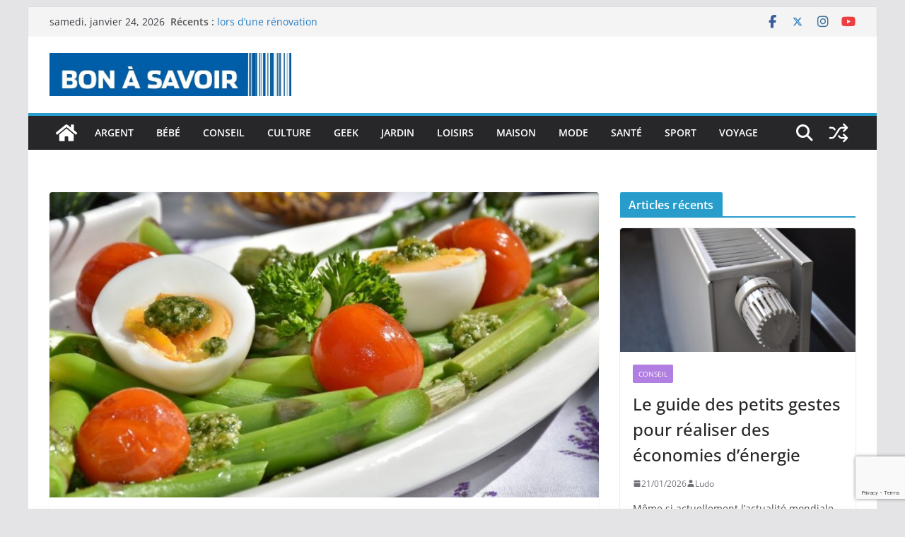

--- FILE ---
content_type: text/html; charset=UTF-8
request_url: https://www.c-bon-a-savoir.fr/comment-manger-sainement-sans-passer-trop-de-temps-dans-la-cuisine/
body_size: 25405
content:
<!doctype html><html
lang="fr-FR"><head><meta
charset="UTF-8"/><meta
name="viewport" content="width=device-width, initial-scale=1"><link
rel="profile" href="http://gmpg.org/xfn/11"/><meta
name='robots' content='index, follow, max-image-preview:large, max-snippet:-1, max-video-preview:-1' /><style>@font-face{font-family:"sw-icon-font";src:url("https://www.c-bon-a-savoir.fr/wp-content/plugins/social-warfare/assets/fonts/sw-icon-font.eot?ver=4.5.6");src:url("https://www.c-bon-a-savoir.fr/wp-content/plugins/social-warfare/assets/fonts/sw-icon-font.eot?ver=4.5.6#iefix") format("embedded-opentype"),
url("https://www.c-bon-a-savoir.fr/wp-content/plugins/social-warfare/assets/fonts/sw-icon-font.woff?ver=4.5.6") format("woff"),
url("https://www.c-bon-a-savoir.fr/wp-content/plugins/social-warfare/assets/fonts/sw-icon-font.ttf?ver=4.5.6") format("truetype"),
url("https://www.c-bon-a-savoir.fr/wp-content/plugins/social-warfare/assets/fonts/sw-icon-font.svg?ver=4.5.6#1445203416") format("svg");font-weight:normal;font-style:normal;font-display:block}</style><title>Comment manger sainement sans passer trop de temps dans la cuisine ?</title><meta
name="description" content="Bien manger pour être en bonne santé, l&#039;alimentation a un rôle prépondérant pour notre santé. comme bien cuisiner sans y passer des heures?" /><link
rel="canonical" href="https://www.c-bon-a-savoir.fr/comment-manger-sainement-sans-passer-trop-de-temps-dans-la-cuisine/" /><meta
property="og:locale" content="fr_FR" /><meta
property="og:type" content="article" /><meta
property="og:title" content="Comment manger sainement sans passer trop de temps dans la cuisine ?" /><meta
property="og:description" content="Bien manger pour être en bonne santé, l&#039;alimentation a un rôle prépondérant pour notre santé. comme bien cuisiner sans y passer des heures?" /><meta
property="og:url" content="https://www.c-bon-a-savoir.fr/comment-manger-sainement-sans-passer-trop-de-temps-dans-la-cuisine/" /><meta
property="og:site_name" content="C bon à savoir" /><meta
property="article:publisher" content="https://www.facebook.com/C-bon-%c3%a0-savoir-138095210180213/" /><meta
property="article:published_time" content="2022-03-08T21:11:25+00:00" /><meta
property="article:modified_time" content="2022-03-08T21:12:25+00:00" /><meta
property="og:image" content="https://www.c-bon-a-savoir.fr/wp-content/uploads/2022/03/manger-sainement.jpg" /><meta
property="og:image:width" content="1280" /><meta
property="og:image:height" content="854" /><meta
property="og:image:type" content="image/jpeg" /><meta
name="author" content="Ludo" /><meta
name="twitter:card" content="summary_large_image" /><meta
name="twitter:creator" content="@savoir_c" /><meta
name="twitter:site" content="@savoir_c" /><meta
name="twitter:label1" content="Écrit par" /><meta
name="twitter:data1" content="Ludo" /><meta
name="twitter:label2" content="Durée de lecture estimée" /><meta
name="twitter:data2" content="3 minutes" /> <script type="application/ld+json" class="yoast-schema-graph">{"@context":"https://schema.org","@graph":[{"@type":"Article","@id":"https://www.c-bon-a-savoir.fr/comment-manger-sainement-sans-passer-trop-de-temps-dans-la-cuisine/#article","isPartOf":{"@id":"https://www.c-bon-a-savoir.fr/comment-manger-sainement-sans-passer-trop-de-temps-dans-la-cuisine/"},"author":{"name":"Ludo","@id":"https://www.c-bon-a-savoir.fr/#/schema/person/e6bd38f6c71a4334c19d0964517266b5"},"headline":"Comment manger sainement sans passer trop de temps dans la cuisine ?","datePublished":"2022-03-08T21:11:25+00:00","dateModified":"2022-03-08T21:12:25+00:00","mainEntityOfPage":{"@id":"https://www.c-bon-a-savoir.fr/comment-manger-sainement-sans-passer-trop-de-temps-dans-la-cuisine/"},"wordCount":572,"commentCount":0,"publisher":{"@id":"https://www.c-bon-a-savoir.fr/#organization"},"image":{"@id":"https://www.c-bon-a-savoir.fr/comment-manger-sainement-sans-passer-trop-de-temps-dans-la-cuisine/#primaryimage"},"thumbnailUrl":"https://www.c-bon-a-savoir.fr/wp-content/uploads/2022/03/manger-sainement.jpg","keywords":["cuisine"],"articleSection":["Conseil"],"inLanguage":"fr-FR","potentialAction":[{"@type":"CommentAction","name":"Comment","target":["https://www.c-bon-a-savoir.fr/comment-manger-sainement-sans-passer-trop-de-temps-dans-la-cuisine/#respond"]}]},{"@type":"WebPage","@id":"https://www.c-bon-a-savoir.fr/comment-manger-sainement-sans-passer-trop-de-temps-dans-la-cuisine/","url":"https://www.c-bon-a-savoir.fr/comment-manger-sainement-sans-passer-trop-de-temps-dans-la-cuisine/","name":"Comment manger sainement sans passer trop de temps dans la cuisine ?","isPartOf":{"@id":"https://www.c-bon-a-savoir.fr/#website"},"primaryImageOfPage":{"@id":"https://www.c-bon-a-savoir.fr/comment-manger-sainement-sans-passer-trop-de-temps-dans-la-cuisine/#primaryimage"},"image":{"@id":"https://www.c-bon-a-savoir.fr/comment-manger-sainement-sans-passer-trop-de-temps-dans-la-cuisine/#primaryimage"},"thumbnailUrl":"https://www.c-bon-a-savoir.fr/wp-content/uploads/2022/03/manger-sainement.jpg","datePublished":"2022-03-08T21:11:25+00:00","dateModified":"2022-03-08T21:12:25+00:00","description":"Bien manger pour être en bonne santé, l'alimentation a un rôle prépondérant pour notre santé. comme bien cuisiner sans y passer des heures?","breadcrumb":{"@id":"https://www.c-bon-a-savoir.fr/comment-manger-sainement-sans-passer-trop-de-temps-dans-la-cuisine/#breadcrumb"},"inLanguage":"fr-FR","potentialAction":[{"@type":"ReadAction","target":["https://www.c-bon-a-savoir.fr/comment-manger-sainement-sans-passer-trop-de-temps-dans-la-cuisine/"]}]},{"@type":"ImageObject","inLanguage":"fr-FR","@id":"https://www.c-bon-a-savoir.fr/comment-manger-sainement-sans-passer-trop-de-temps-dans-la-cuisine/#primaryimage","url":"https://www.c-bon-a-savoir.fr/wp-content/uploads/2022/03/manger-sainement.jpg","contentUrl":"https://www.c-bon-a-savoir.fr/wp-content/uploads/2022/03/manger-sainement.jpg","width":1280,"height":854,"caption":"manger sainement"},{"@type":"BreadcrumbList","@id":"https://www.c-bon-a-savoir.fr/comment-manger-sainement-sans-passer-trop-de-temps-dans-la-cuisine/#breadcrumb","itemListElement":[{"@type":"ListItem","position":1,"name":"Accueil","item":"https://www.c-bon-a-savoir.fr/"},{"@type":"ListItem","position":2,"name":"Comment manger sainement sans passer trop de temps dans la cuisine ?"}]},{"@type":"WebSite","@id":"https://www.c-bon-a-savoir.fr/#website","url":"https://www.c-bon-a-savoir.fr/","name":"C bon à savoir","description":"toutes les infos qu&#039;il est utile de savoir!","publisher":{"@id":"https://www.c-bon-a-savoir.fr/#organization"},"potentialAction":[{"@type":"SearchAction","target":{"@type":"EntryPoint","urlTemplate":"https://www.c-bon-a-savoir.fr/?s={search_term_string}"},"query-input":{"@type":"PropertyValueSpecification","valueRequired":true,"valueName":"search_term_string"}}],"inLanguage":"fr-FR"},{"@type":"Organization","@id":"https://www.c-bon-a-savoir.fr/#organization","name":"C bon à savoir","url":"https://www.c-bon-a-savoir.fr/","logo":{"@type":"ImageObject","inLanguage":"fr-FR","@id":"https://www.c-bon-a-savoir.fr/#/schema/logo/image/","url":"https://www.c-bon-a-savoir.fr/wp-content/uploads/2018/09/cropped-ban-c-bon-a-savoir.jpg","contentUrl":"https://www.c-bon-a-savoir.fr/wp-content/uploads/2018/09/cropped-ban-c-bon-a-savoir.jpg","width":750,"height":133,"caption":"C bon à savoir"},"image":{"@id":"https://www.c-bon-a-savoir.fr/#/schema/logo/image/"},"sameAs":["https://www.facebook.com/C-bon-à-savoir-138095210180213/","https://x.com/savoir_c","https://www.instagram.com/c_bon_a_savoir/?hl=f","https://www.youtube.com/channel/UCwysrj841PGaV8S_hVs0vsA?di"]},{"@type":"Person","@id":"https://www.c-bon-a-savoir.fr/#/schema/person/e6bd38f6c71a4334c19d0964517266b5","name":"Ludo","image":{"@type":"ImageObject","inLanguage":"fr-FR","@id":"https://www.c-bon-a-savoir.fr/#/schema/person/image/","url":"https://secure.gravatar.com/avatar/5828117811e6e28fc799f36f0eb6a5641cb3667452c8a22cb5dd32a238dfd470?s=96&d=mm&r=g","contentUrl":"https://secure.gravatar.com/avatar/5828117811e6e28fc799f36f0eb6a5641cb3667452c8a22cb5dd32a238dfd470?s=96&d=mm&r=g","caption":"Ludo"},"url":"https://www.c-bon-a-savoir.fr/author/ludo/"}]}</script> <link
rel="alternate" type="application/rss+xml" title="C bon à savoir &raquo; Flux" href="https://www.c-bon-a-savoir.fr/feed/" /><link
rel="alternate" type="application/rss+xml" title="C bon à savoir &raquo; Flux des commentaires" href="https://www.c-bon-a-savoir.fr/comments/feed/" /><link
rel="alternate" type="application/rss+xml" title="C bon à savoir &raquo; Comment manger sainement sans passer trop de temps dans la cuisine ? Flux des commentaires" href="https://www.c-bon-a-savoir.fr/comment-manger-sainement-sans-passer-trop-de-temps-dans-la-cuisine/feed/" /><link
rel="alternate" title="oEmbed (JSON)" type="application/json+oembed" href="https://www.c-bon-a-savoir.fr/wp-json/oembed/1.0/embed?url=https%3A%2F%2Fwww.c-bon-a-savoir.fr%2Fcomment-manger-sainement-sans-passer-trop-de-temps-dans-la-cuisine%2F" /><link
rel="alternate" title="oEmbed (XML)" type="text/xml+oembed" href="https://www.c-bon-a-savoir.fr/wp-json/oembed/1.0/embed?url=https%3A%2F%2Fwww.c-bon-a-savoir.fr%2Fcomment-manger-sainement-sans-passer-trop-de-temps-dans-la-cuisine%2F&#038;format=xml" /><style>.lazyload,.lazyloading{max-width:100%}</style><style id='wp-img-auto-sizes-contain-inline-css' type='text/css'>img:is([sizes=auto i],[sizes^="auto," i]){contain-intrinsic-size:3000px 1500px}</style><link
rel='stylesheet' id='social-warfare-block-css-css' href='https://www.c-bon-a-savoir.fr/wp-content/cache/wp-super-minify/css/280dd200677ac879046a29b004a77e60.css?ver=6.9' type='text/css' media='all' /><style id='wp-emoji-styles-inline-css' type='text/css'>img.wp-smiley,img.emoji{display:inline !important;border:none !important;box-shadow:none !important;height:1em !important;width:1em !important;margin:0
0.07em !important;vertical-align:-0.1em !important;background:none !important;padding:0
!important}</style><style id='wp-block-library-inline-css' type='text/css'>:root{--wp-block-synced-color:#7a00df;--wp-block-synced-color--rgb:122,0,223;--wp-bound-block-color:var(--wp-block-synced-color);--wp-editor-canvas-background:#ddd;--wp-admin-theme-color:#007cba;--wp-admin-theme-color--rgb:0,124,186;--wp-admin-theme-color-darker-10:#006ba1;--wp-admin-theme-color-darker-10--rgb:0,107,160.5;--wp-admin-theme-color-darker-20:#005a87;--wp-admin-theme-color-darker-20--rgb:0,90,135;--wp-admin-border-width-focus:2px}@media (min-resolution:192dpi){:root{--wp-admin-border-width-focus:1.5px}}.wp-element-button{cursor:pointer}:root .has-very-light-gray-background-color{background-color:#eee}:root .has-very-dark-gray-background-color{background-color:#313131}:root .has-very-light-gray-color{color:#eee}:root .has-very-dark-gray-color{color:#313131}:root .has-vivid-green-cyan-to-vivid-cyan-blue-gradient-background{background:linear-gradient(135deg,#00d084,#0693e3)}:root .has-purple-crush-gradient-background{background:linear-gradient(135deg,#34e2e4,#4721fb 50%,#ab1dfe)}:root .has-hazy-dawn-gradient-background{background:linear-gradient(135deg,#faaca8,#dad0ec)}:root .has-subdued-olive-gradient-background{background:linear-gradient(135deg,#fafae1,#67a671)}:root .has-atomic-cream-gradient-background{background:linear-gradient(135deg,#fdd79a,#004a59)}:root .has-nightshade-gradient-background{background:linear-gradient(135deg,#330968,#31cdcf)}:root .has-midnight-gradient-background{background:linear-gradient(135deg,#020381,#2874fc)}:root{--wp--preset--font-size--normal:16px;--wp--preset--font-size--huge:42px}.has-regular-font-size{font-size:1em}.has-larger-font-size{font-size:2.625em}.has-normal-font-size{font-size:var(--wp--preset--font-size--normal)}.has-huge-font-size{font-size:var(--wp--preset--font-size--huge)}.has-text-align-center{text-align:center}.has-text-align-left{text-align:left}.has-text-align-right{text-align:right}.has-fit-text{white-space:nowrap!important}#end-resizable-editor-section{display:none}.aligncenter{clear:both}.items-justified-left{justify-content:flex-start}.items-justified-center{justify-content:center}.items-justified-right{justify-content:flex-end}.items-justified-space-between{justify-content:space-between}.screen-reader-text{border:0;clip-path:inset(50%);height:1px;margin:-1px;overflow:hidden;padding:0;position:absolute;width:1px;word-wrap:normal!important}.screen-reader-text:focus{background-color:#ddd;clip-path:none;color:#444;display:block;font-size:1em;height:auto;left:5px;line-height:normal;padding:15px
23px 14px;text-decoration:none;top:5px;width:auto;z-index:100000}html :where(.has-border-color){border-style:solid}html :where([style*=border-top-color]){border-top-style:solid}html :where([style*=border-right-color]){border-right-style:solid}html :where([style*=border-bottom-color]){border-bottom-style:solid}html :where([style*=border-left-color]){border-left-style:solid}html :where([style*=border-width]){border-style:solid}html :where([style*=border-top-width]){border-top-style:solid}html :where([style*=border-right-width]){border-right-style:solid}html :where([style*=border-bottom-width]){border-bottom-style:solid}html :where([style*=border-left-width]){border-left-style:solid}html :where(img[class*=wp-image-]){height:auto;max-width:100%}:where(figure){margin:0
0 1em}html :where(.is-position-sticky){--wp-admin--admin-bar--position-offset:var(--wp-admin--admin-bar--height,0px)}@media screen and (max-width:600px){html:where(.is-position-sticky){--wp-admin--admin-bar--position-offset:0px}}</style><style id='global-styles-inline-css' type='text/css'>:root{--wp--preset--aspect-ratio--square:1;--wp--preset--aspect-ratio--4-3:4/3;--wp--preset--aspect-ratio--3-4:3/4;--wp--preset--aspect-ratio--3-2:3/2;--wp--preset--aspect-ratio--2-3:2/3;--wp--preset--aspect-ratio--16-9:16/9;--wp--preset--aspect-ratio--9-16:9/16;--wp--preset--color--black:#000;--wp--preset--color--cyan-bluish-gray:#abb8c3;--wp--preset--color--white:#fff;--wp--preset--color--pale-pink:#f78da7;--wp--preset--color--vivid-red:#cf2e2e;--wp--preset--color--luminous-vivid-orange:#ff6900;--wp--preset--color--luminous-vivid-amber:#fcb900;--wp--preset--color--light-green-cyan:#7bdcb5;--wp--preset--color--vivid-green-cyan:#00d084;--wp--preset--color--pale-cyan-blue:#8ed1fc;--wp--preset--color--vivid-cyan-blue:#0693e3;--wp--preset--color--vivid-purple:#9b51e0;--wp--preset--color--cm-color-1:#257BC1;--wp--preset--color--cm-color-2:#2270B0;--wp--preset--color--cm-color-3:#FFF;--wp--preset--color--cm-color-4:#F9FEFD;--wp--preset--color--cm-color-5:#27272A;--wp--preset--color--cm-color-6:#16181A;--wp--preset--color--cm-color-7:#8F8F8F;--wp--preset--color--cm-color-8:#FFF;--wp--preset--color--cm-color-9:#C7C7C7;--wp--preset--gradient--vivid-cyan-blue-to-vivid-purple:linear-gradient(135deg,rgb(6,147,227) 0%,rgb(155,81,224) 100%);--wp--preset--gradient--light-green-cyan-to-vivid-green-cyan:linear-gradient(135deg,rgb(122,220,180) 0%,rgb(0,208,130) 100%);--wp--preset--gradient--luminous-vivid-amber-to-luminous-vivid-orange:linear-gradient(135deg,rgb(252,185,0) 0%,rgb(255,105,0) 100%);--wp--preset--gradient--luminous-vivid-orange-to-vivid-red:linear-gradient(135deg,rgb(255,105,0) 0%,rgb(207,46,46) 100%);--wp--preset--gradient--very-light-gray-to-cyan-bluish-gray:linear-gradient(135deg,rgb(238,238,238) 0%,rgb(169,184,195) 100%);--wp--preset--gradient--cool-to-warm-spectrum:linear-gradient(135deg,rgb(74,234,220) 0%,rgb(151,120,209) 20%,rgb(207,42,186) 40%,rgb(238,44,130) 60%,rgb(251,105,98) 80%,rgb(254,248,76) 100%);--wp--preset--gradient--blush-light-purple:linear-gradient(135deg,rgb(255,206,236) 0%,rgb(152,150,240) 100%);--wp--preset--gradient--blush-bordeaux:linear-gradient(135deg,rgb(254,205,165) 0%,rgb(254,45,45) 50%,rgb(107,0,62) 100%);--wp--preset--gradient--luminous-dusk:linear-gradient(135deg,rgb(255,203,112) 0%,rgb(199,81,192) 50%,rgb(65,88,208) 100%);--wp--preset--gradient--pale-ocean:linear-gradient(135deg,rgb(255,245,203) 0%,rgb(182,227,212) 50%,rgb(51,167,181) 100%);--wp--preset--gradient--electric-grass:linear-gradient(135deg,rgb(202,248,128) 0%,rgb(113,206,126) 100%);--wp--preset--gradient--midnight:linear-gradient(135deg,rgb(2,3,129) 0%,rgb(40,116,252) 100%);--wp--preset--font-size--small:13px;--wp--preset--font-size--medium:16px;--wp--preset--font-size--large:20px;--wp--preset--font-size--x-large:24px;--wp--preset--font-size--xx-large:30px;--wp--preset--font-size--huge:36px;--wp--preset--font-family--dm-sans:DM Sans, sans-serif;--wp--preset--font-family--public-sans:Public Sans, sans-serif;--wp--preset--font-family--roboto:Roboto, sans-serif;--wp--preset--font-family--segoe-ui:Segoe UI, Arial, sans-serif;--wp--preset--font-family--ibm-plex-serif:IBM Plex Serif, sans-serif;--wp--preset--font-family--inter:Inter, sans-serif;--wp--preset--spacing--20:0.44rem;--wp--preset--spacing--30:0.67rem;--wp--preset--spacing--40:1rem;--wp--preset--spacing--50:1.5rem;--wp--preset--spacing--60:2.25rem;--wp--preset--spacing--70:3.38rem;--wp--preset--spacing--80:5.06rem;--wp--preset--shadow--natural:6px 6px 9px rgba(0, 0, 0, 0.2);--wp--preset--shadow--deep:12px 12px 50px rgba(0, 0, 0, 0.4);--wp--preset--shadow--sharp:6px 6px 0px rgba(0, 0, 0, 0.2);--wp--preset--shadow--outlined:6px 6px 0px -3px rgb(255, 255, 255), 6px 6px rgb(0, 0, 0);--wp--preset--shadow--crisp:6px 6px 0px rgb(0,0,0)}:root{--wp--style--global--content-size:760px;--wp--style--global--wide-size:1160px}:where(body){margin:0}.wp-site-blocks>.alignleft{float:left;margin-right:2em}.wp-site-blocks>.alignright{float:right;margin-left:2em}.wp-site-blocks>.aligncenter{justify-content:center;margin-left:auto;margin-right:auto}:where(.wp-site-blocks)>*{margin-block-start:24px;margin-block-end:0}:where(.wp-site-blocks)>:first-child{margin-block-start:0}:where(.wp-site-blocks)>:last-child{margin-block-end:0}:root{--wp--style--block-gap:24px}:root :where(.is-layout-flow)>:first-child{margin-block-start:0}:root :where(.is-layout-flow)>:last-child{margin-block-end:0}:root :where(.is-layout-flow)>*{margin-block-start:24px;margin-block-end:0}:root :where(.is-layout-constrained)>:first-child{margin-block-start:0}:root :where(.is-layout-constrained)>:last-child{margin-block-end:0}:root :where(.is-layout-constrained)>*{margin-block-start:24px;margin-block-end:0}:root :where(.is-layout-flex){gap:24px}:root :where(.is-layout-grid){gap:24px}.is-layout-flow>.alignleft{float:left;margin-inline-start:0;margin-inline-end:2em}.is-layout-flow>.alignright{float:right;margin-inline-start:2em;margin-inline-end:0}.is-layout-flow>.aligncenter{margin-left:auto !important;margin-right:auto !important}.is-layout-constrained>.alignleft{float:left;margin-inline-start:0;margin-inline-end:2em}.is-layout-constrained>.alignright{float:right;margin-inline-start:2em;margin-inline-end:0}.is-layout-constrained>.aligncenter{margin-left:auto !important;margin-right:auto !important}.is-layout-constrained>:where(:not(.alignleft):not(.alignright):not(.alignfull)){max-width:var(--wp--style--global--content-size);margin-left:auto !important;margin-right:auto !important}.is-layout-constrained>.alignwide{max-width:var(--wp--style--global--wide-size)}body .is-layout-flex{display:flex}.is-layout-flex{flex-wrap:wrap;align-items:center}.is-layout-flex>:is(*,div){margin:0}body .is-layout-grid{display:grid}.is-layout-grid>:is(*,div){margin:0}body{padding-top:0px;padding-right:0px;padding-bottom:0px;padding-left:0px}a:where(:not(.wp-element-button)){text-decoration:underline}:root :where(.wp-element-button,.wp-block-button__link){background-color:#32373c;border-width:0;color:#fff;font-family:inherit;font-size:inherit;font-style:inherit;font-weight:inherit;letter-spacing:inherit;line-height:inherit;padding-top:calc(0.667em+2px);padding-right:calc(1.333em+2px);padding-bottom:calc(0.667em+2px);padding-left:calc(1.333em+2px);text-decoration:none;text-transform:inherit}.has-black-color{color:var(--wp--preset--color--black) !important}.has-cyan-bluish-gray-color{color:var(--wp--preset--color--cyan-bluish-gray) !important}.has-white-color{color:var(--wp--preset--color--white) !important}.has-pale-pink-color{color:var(--wp--preset--color--pale-pink) !important}.has-vivid-red-color{color:var(--wp--preset--color--vivid-red) !important}.has-luminous-vivid-orange-color{color:var(--wp--preset--color--luminous-vivid-orange) !important}.has-luminous-vivid-amber-color{color:var(--wp--preset--color--luminous-vivid-amber) !important}.has-light-green-cyan-color{color:var(--wp--preset--color--light-green-cyan) !important}.has-vivid-green-cyan-color{color:var(--wp--preset--color--vivid-green-cyan) !important}.has-pale-cyan-blue-color{color:var(--wp--preset--color--pale-cyan-blue) !important}.has-vivid-cyan-blue-color{color:var(--wp--preset--color--vivid-cyan-blue) !important}.has-vivid-purple-color{color:var(--wp--preset--color--vivid-purple) !important}.has-cm-color-1-color{color:var(--wp--preset--color--cm-color-1) !important}.has-cm-color-2-color{color:var(--wp--preset--color--cm-color-2) !important}.has-cm-color-3-color{color:var(--wp--preset--color--cm-color-3) !important}.has-cm-color-4-color{color:var(--wp--preset--color--cm-color-4) !important}.has-cm-color-5-color{color:var(--wp--preset--color--cm-color-5) !important}.has-cm-color-6-color{color:var(--wp--preset--color--cm-color-6) !important}.has-cm-color-7-color{color:var(--wp--preset--color--cm-color-7) !important}.has-cm-color-8-color{color:var(--wp--preset--color--cm-color-8) !important}.has-cm-color-9-color{color:var(--wp--preset--color--cm-color-9) !important}.has-black-background-color{background-color:var(--wp--preset--color--black) !important}.has-cyan-bluish-gray-background-color{background-color:var(--wp--preset--color--cyan-bluish-gray) !important}.has-white-background-color{background-color:var(--wp--preset--color--white) !important}.has-pale-pink-background-color{background-color:var(--wp--preset--color--pale-pink) !important}.has-vivid-red-background-color{background-color:var(--wp--preset--color--vivid-red) !important}.has-luminous-vivid-orange-background-color{background-color:var(--wp--preset--color--luminous-vivid-orange) !important}.has-luminous-vivid-amber-background-color{background-color:var(--wp--preset--color--luminous-vivid-amber) !important}.has-light-green-cyan-background-color{background-color:var(--wp--preset--color--light-green-cyan) !important}.has-vivid-green-cyan-background-color{background-color:var(--wp--preset--color--vivid-green-cyan) !important}.has-pale-cyan-blue-background-color{background-color:var(--wp--preset--color--pale-cyan-blue) !important}.has-vivid-cyan-blue-background-color{background-color:var(--wp--preset--color--vivid-cyan-blue) !important}.has-vivid-purple-background-color{background-color:var(--wp--preset--color--vivid-purple) !important}.has-cm-color-1-background-color{background-color:var(--wp--preset--color--cm-color-1) !important}.has-cm-color-2-background-color{background-color:var(--wp--preset--color--cm-color-2) !important}.has-cm-color-3-background-color{background-color:var(--wp--preset--color--cm-color-3) !important}.has-cm-color-4-background-color{background-color:var(--wp--preset--color--cm-color-4) !important}.has-cm-color-5-background-color{background-color:var(--wp--preset--color--cm-color-5) !important}.has-cm-color-6-background-color{background-color:var(--wp--preset--color--cm-color-6) !important}.has-cm-color-7-background-color{background-color:var(--wp--preset--color--cm-color-7) !important}.has-cm-color-8-background-color{background-color:var(--wp--preset--color--cm-color-8) !important}.has-cm-color-9-background-color{background-color:var(--wp--preset--color--cm-color-9) !important}.has-black-border-color{border-color:var(--wp--preset--color--black) !important}.has-cyan-bluish-gray-border-color{border-color:var(--wp--preset--color--cyan-bluish-gray) !important}.has-white-border-color{border-color:var(--wp--preset--color--white) !important}.has-pale-pink-border-color{border-color:var(--wp--preset--color--pale-pink) !important}.has-vivid-red-border-color{border-color:var(--wp--preset--color--vivid-red) !important}.has-luminous-vivid-orange-border-color{border-color:var(--wp--preset--color--luminous-vivid-orange) !important}.has-luminous-vivid-amber-border-color{border-color:var(--wp--preset--color--luminous-vivid-amber) !important}.has-light-green-cyan-border-color{border-color:var(--wp--preset--color--light-green-cyan) !important}.has-vivid-green-cyan-border-color{border-color:var(--wp--preset--color--vivid-green-cyan) !important}.has-pale-cyan-blue-border-color{border-color:var(--wp--preset--color--pale-cyan-blue) !important}.has-vivid-cyan-blue-border-color{border-color:var(--wp--preset--color--vivid-cyan-blue) !important}.has-vivid-purple-border-color{border-color:var(--wp--preset--color--vivid-purple) !important}.has-cm-color-1-border-color{border-color:var(--wp--preset--color--cm-color-1) !important}.has-cm-color-2-border-color{border-color:var(--wp--preset--color--cm-color-2) !important}.has-cm-color-3-border-color{border-color:var(--wp--preset--color--cm-color-3) !important}.has-cm-color-4-border-color{border-color:var(--wp--preset--color--cm-color-4) !important}.has-cm-color-5-border-color{border-color:var(--wp--preset--color--cm-color-5) !important}.has-cm-color-6-border-color{border-color:var(--wp--preset--color--cm-color-6) !important}.has-cm-color-7-border-color{border-color:var(--wp--preset--color--cm-color-7) !important}.has-cm-color-8-border-color{border-color:var(--wp--preset--color--cm-color-8) !important}.has-cm-color-9-border-color{border-color:var(--wp--preset--color--cm-color-9) !important}.has-vivid-cyan-blue-to-vivid-purple-gradient-background{background:var(--wp--preset--gradient--vivid-cyan-blue-to-vivid-purple) !important}.has-light-green-cyan-to-vivid-green-cyan-gradient-background{background:var(--wp--preset--gradient--light-green-cyan-to-vivid-green-cyan) !important}.has-luminous-vivid-amber-to-luminous-vivid-orange-gradient-background{background:var(--wp--preset--gradient--luminous-vivid-amber-to-luminous-vivid-orange) !important}.has-luminous-vivid-orange-to-vivid-red-gradient-background{background:var(--wp--preset--gradient--luminous-vivid-orange-to-vivid-red) !important}.has-very-light-gray-to-cyan-bluish-gray-gradient-background{background:var(--wp--preset--gradient--very-light-gray-to-cyan-bluish-gray) !important}.has-cool-to-warm-spectrum-gradient-background{background:var(--wp--preset--gradient--cool-to-warm-spectrum) !important}.has-blush-light-purple-gradient-background{background:var(--wp--preset--gradient--blush-light-purple) !important}.has-blush-bordeaux-gradient-background{background:var(--wp--preset--gradient--blush-bordeaux) !important}.has-luminous-dusk-gradient-background{background:var(--wp--preset--gradient--luminous-dusk) !important}.has-pale-ocean-gradient-background{background:var(--wp--preset--gradient--pale-ocean) !important}.has-electric-grass-gradient-background{background:var(--wp--preset--gradient--electric-grass) !important}.has-midnight-gradient-background{background:var(--wp--preset--gradient--midnight) !important}.has-small-font-size{font-size:var(--wp--preset--font-size--small) !important}.has-medium-font-size{font-size:var(--wp--preset--font-size--medium) !important}.has-large-font-size{font-size:var(--wp--preset--font-size--large) !important}.has-x-large-font-size{font-size:var(--wp--preset--font-size--x-large) !important}.has-xx-large-font-size{font-size:var(--wp--preset--font-size--xx-large) !important}.has-huge-font-size{font-size:var(--wp--preset--font-size--huge) !important}.has-dm-sans-font-family{font-family:var(--wp--preset--font-family--dm-sans) !important}.has-public-sans-font-family{font-family:var(--wp--preset--font-family--public-sans) !important}.has-roboto-font-family{font-family:var(--wp--preset--font-family--roboto) !important}.has-segoe-ui-font-family{font-family:var(--wp--preset--font-family--segoe-ui) !important}.has-ibm-plex-serif-font-family{font-family:var(--wp--preset--font-family--ibm-plex-serif) !important}.has-inter-font-family{font-family:var(--wp--preset--font-family--inter) !important}</style><link
rel='stylesheet' id='dashicons-css' href='https://www.c-bon-a-savoir.fr/wp-includes/css/dashicons.min.css?ver=6.9' type='text/css' media='all' /><link
rel='stylesheet' id='everest-forms-general-css' href='https://www.c-bon-a-savoir.fr/wp-content/cache/wp-super-minify/css/de97502271aac1626629a884d97f3809.css?ver=3.4.1' type='text/css' media='all' /><link
rel='stylesheet' id='jquery-intl-tel-input-css' href='https://www.c-bon-a-savoir.fr/wp-content/cache/wp-super-minify/css/68e17e2eddbd9ff1c860432a6fb2601b.css?ver=3.4.1' type='text/css' media='all' /><link
rel='stylesheet' id='social_warfare-css' href='https://www.c-bon-a-savoir.fr/wp-content/plugins/social-warfare/assets/css/style.min.css?ver=4.5.6' type='text/css' media='all' /><link
rel='stylesheet' id='colormag_style-css' href='https://www.c-bon-a-savoir.fr/wp-content/cache/wp-super-minify/css/09e9f0fc8a66a2000aaa17647eda7dd5.css?ver=1769234438' type='text/css' media='all' /><style id='colormag_style-inline-css' type='text/css'>.colormag-button,
blockquote, button,
input[type=reset],
input[type=button],
input[type=submit],
.cm-home-icon.front_page_on,
.cm-post-categories a,
.cm-primary-nav ul li ul li:hover,
.cm-primary-nav ul li.current-menu-item,
.cm-primary-nav ul li.current_page_ancestor,
.cm-primary-nav ul li.current-menu-ancestor,
.cm-primary-nav ul li.current_page_item,
.cm-primary-nav ul li:hover,
.cm-primary-nav ul li.focus,
.cm-mobile-nav li a:hover,
.colormag-header-clean #cm-primary-nav .cm-menu-toggle:hover,
.cm-header .cm-mobile-nav li:hover,
.cm-header .cm-mobile-nav li.current-page-ancestor,
.cm-header .cm-mobile-nav li.current-menu-ancestor,
.cm-header .cm-mobile-nav li.current-page-item,
.cm-header .cm-mobile-nav li.current-menu-item,
.cm-primary-nav ul li.focus > a,
.cm-layout-2 .cm-primary-nav ul ul.sub-menu li.focus > a,
.cm-mobile-nav .current-menu-item>a, .cm-mobile-nav .current_page_item>a,
.colormag-header-clean .cm-mobile-nav li:hover > a,
.colormag-header-clean .cm-mobile-nav li.current-page-ancestor > a,
.colormag-header-clean .cm-mobile-nav li.current-menu-ancestor > a,
.colormag-header-clean .cm-mobile-nav li.current-page-item > a,
.colormag-header-clean .cm-mobile-nav li.current-menu-item > a,
.fa.search-top:hover,
.widget_call_to_action .btn--primary,
.colormag-footer--classic .cm-footer-cols .cm-row .cm-widget-title span::before,
.colormag-footer--classic-bordered .cm-footer-cols .cm-row .cm-widget-title span::before,
.cm-featured-posts .cm-widget-title span,
.cm-featured-category-slider-widget .cm-slide-content .cm-entry-header-meta .cm-post-categories a,
.cm-highlighted-posts .cm-post-content .cm-entry-header-meta .cm-post-categories a,
.cm-category-slide-next, .cm-category-slide-prev, .slide-next,
.slide-prev, .cm-tabbed-widget ul li, .cm-posts .wp-pagenavi .current,
.cm-posts .wp-pagenavi a:hover, .cm-secondary .cm-widget-title span,
.cm-posts .post .cm-post-content .cm-entry-header-meta .cm-post-categories a,
.cm-page-header .cm-page-title span, .entry-meta .post-format i,
.format-link .cm-entry-summary a, .cm-entry-button, .infinite-scroll .tg-infinite-scroll,
.no-more-post-text, .pagination span,
.comments-area .comment-author-link span,
.cm-footer-cols .cm-row .cm-widget-title span,
.advertisement_above_footer .cm-widget-title span,
.error, .cm-primary .cm-widget-title span,
.related-posts-wrapper.style-three .cm-post-content .cm-entry-title a:hover:before,
.cm-slider-area .cm-widget-title span,
.cm-beside-slider-widget .cm-widget-title span,
.top-full-width-sidebar .cm-widget-title span,
.wp-block-quote, .wp-block-quote.is-style-large,
.wp-block-quote.has-text-align-right,
.cm-error-404 .cm-btn, .widget .wp-block-heading, .wp-block-search button,
.widget a::before, .cm-post-date a::before,
.byline a::before,
.colormag-footer--classic-bordered .cm-widget-title::before,
.wp-block-button__link,
#cm-tertiary .cm-widget-title span,
.link-pagination .post-page-numbers.current,
.wp-block-query-pagination-numbers .page-numbers.current,
.wp-element-button,
.wp-block-button .wp-block-button__link,
.wp-element-button,
.cm-layout-2 .cm-primary-nav ul ul.sub-menu li:hover,
.cm-layout-2 .cm-primary-nav ul ul.sub-menu li.current-menu-ancestor,
.cm-layout-2 .cm-primary-nav ul ul.sub-menu li.current-menu-item,
.cm-layout-2 .cm-primary-nav ul ul.sub-menu li.focus,
.search-wrap button,
.page-numbers .current,
.cm-footer-builder .cm-widget-title span,
.wp-block-search .wp-element-button:hover{background-color:#289dcc}a,
.cm-layout-2 #cm-primary-nav .fa.search-top:hover,
.cm-layout-2 #cm-primary-nav.cm-mobile-nav .cm-random-post a:hover .fa-random,
.cm-layout-2 #cm-primary-nav.cm-primary-nav .cm-random-post a:hover .fa-random,
.cm-layout-2 .breaking-news .newsticker a:hover,
.cm-layout-2 .cm-primary-nav ul li.current-menu-item > a,
.cm-layout-2 .cm-primary-nav ul li.current_page_item > a,
.cm-layout-2 .cm-primary-nav ul li:hover > a,
.cm-layout-2 .cm-primary-nav ul li.focus > a
.dark-skin .cm-layout-2-style-1 #cm-primary-nav.cm-primary-nav .cm-home-icon:hover .fa,
.byline a:hover, .comments a:hover, .cm-edit-link a:hover, .cm-post-date a:hover,
.social-links:not(.cm-header-actions .social-links) i.fa:hover, .cm-tag-links a:hover,
.colormag-header-clean .social-links li:hover i.fa, .cm-layout-2-style-1 .social-links li:hover i.fa,
.colormag-header-clean .breaking-news .newsticker a:hover, .widget_featured_posts .article-content .cm-entry-title a:hover,
.widget_featured_slider .slide-content .cm-below-entry-meta .byline a:hover,
.widget_featured_slider .slide-content .cm-below-entry-meta .comments a:hover,
.widget_featured_slider .slide-content .cm-below-entry-meta .cm-post-date a:hover,
.widget_featured_slider .slide-content .cm-entry-title a:hover,
.widget_block_picture_news.widget_featured_posts .article-content .cm-entry-title a:hover,
.widget_highlighted_posts .article-content .cm-below-entry-meta .byline a:hover,
.widget_highlighted_posts .article-content .cm-below-entry-meta .comments a:hover,
.widget_highlighted_posts .article-content .cm-below-entry-meta .cm-post-date a:hover,
.widget_highlighted_posts .article-content .cm-entry-title a:hover, i.fa-arrow-up, i.fa-arrow-down,
.cm-site-title a, #content .post .article-content .cm-entry-title a:hover, .entry-meta .byline i,
.entry-meta .cat-links i, .entry-meta a, .post .cm-entry-title a:hover, .search .cm-entry-title a:hover,
.entry-meta .comments-link a:hover, .entry-meta .cm-edit-link a:hover, .entry-meta .cm-post-date a:hover,
.entry-meta .cm-tag-links a:hover, .single #content .tags a:hover, .count, .next a:hover, .previous a:hover,
.related-posts-main-title .fa, .single-related-posts .article-content .cm-entry-title a:hover,
.pagination a span:hover,
#content .comments-area a.comment-cm-edit-link:hover, #content .comments-area a.comment-permalink:hover,
#content .comments-area article header cite a:hover, .comments-area .comment-author-link a:hover,
.comment .comment-reply-link:hover,
.nav-next a, .nav-previous a,
#cm-footer .cm-footer-menu ul li a:hover,
.cm-footer-cols .cm-row a:hover, a#scroll-up i, .related-posts-wrapper-flyout .cm-entry-title a:hover,
.human-diff-time .human-diff-time-display:hover,
.cm-layout-2-style-1 #cm-primary-nav .fa:hover,
.cm-footer-bar a,
.cm-post-date a:hover,
.cm-author a:hover,
.cm-comments-link a:hover,
.cm-tag-links a:hover,
.cm-edit-link a:hover,
.cm-footer-bar .copyright a,
.cm-featured-posts .cm-entry-title a:hover,
.cm-posts .post .cm-post-content .cm-entry-title a:hover,
.cm-posts .post .single-title-above .cm-entry-title a:hover,
.cm-layout-2 .cm-primary-nav ul li:hover > a,
.cm-layout-2 #cm-primary-nav .fa:hover,
.cm-entry-title a:hover,
button:hover, input[type="button"]:hover,
input[type="reset"]:hover,
input[type="submit"]:hover,
.wp-block-button .wp-block-button__link:hover,
.cm-button:hover,
.wp-element-button:hover,
li.product .added_to_cart:hover,
.comments-area .comment-permalink:hover,
.cm-footer-bar-area .cm-footer-bar__2
a{color:#289dcc}#cm-primary-nav,
.cm-contained .cm-header-2 .cm-row, .cm-header-builder.cm-full-width .cm-main-header .cm-header-bottom-row{border-top-color:#289dcc}.cm-layout-2 #cm-primary-nav,
.cm-layout-2 .cm-primary-nav ul ul.sub-menu li:hover,
.cm-layout-2 .cm-primary-nav ul > li:hover > a,
.cm-layout-2 .cm-primary-nav ul > li.current-menu-item > a,
.cm-layout-2 .cm-primary-nav ul > li.current-menu-ancestor > a,
.cm-layout-2 .cm-primary-nav ul ul.sub-menu li.current-menu-ancestor,
.cm-layout-2 .cm-primary-nav ul ul.sub-menu li.current-menu-item,
.cm-layout-2 .cm-primary-nav ul ul.sub-menu li.focus,
cm-layout-2 .cm-primary-nav ul ul.sub-menu li.current-menu-ancestor,
cm-layout-2 .cm-primary-nav ul ul.sub-menu li.current-menu-item,
cm-layout-2 #cm-primary-nav .cm-menu-toggle:hover,
cm-layout-2 #cm-primary-nav.cm-mobile-nav .cm-menu-toggle,
cm-layout-2 .cm-primary-nav ul > li:hover > a,
cm-layout-2 .cm-primary-nav ul > li.current-menu-item > a,
cm-layout-2 .cm-primary-nav ul > li.current-menu-ancestor > a,
.cm-layout-2 .cm-primary-nav ul li.focus > a, .pagination a span:hover,
.cm-error-404 .cm-btn,
.single-post .cm-post-categories a::after,
.widget .block-title,
.cm-layout-2 .cm-primary-nav ul li.focus > a,
button,
input[type="button"],
input[type="reset"],
input[type="submit"],
.wp-block-button .wp-block-button__link,
.cm-button,
.wp-element-button,
li.product
.added_to_cart{border-color:#289dcc}.cm-secondary .cm-widget-title,
#cm-tertiary .cm-widget-title,
.widget_featured_posts .widget-title,
#secondary .widget-title,
#cm-tertiary .widget-title,
.cm-page-header .cm-page-title,
.cm-footer-cols .cm-row .widget-title,
.advertisement_above_footer .widget-title,
#primary .widget-title,
.widget_slider_area .widget-title,
.widget_beside_slider .widget-title,
.top-full-width-sidebar .widget-title,
.cm-footer-cols .cm-row .cm-widget-title,
.cm-footer-bar .copyright a,
.cm-layout-2.cm-layout-2-style-2 #cm-primary-nav,
.cm-layout-2 .cm-primary-nav ul > li:hover > a,
.cm-footer-builder .cm-widget-title,
.cm-layout-2 .cm-primary-nav ul>li.current-menu-item>a{border-bottom-color:#289dcc}body{color:#444}.cm-posts
.post{box-shadow:0px 0px 2px 0px #E4E4E7}@media screen and (min-width: 992px){.cm-primary{width:70%}}.colormag-button,
input[type="reset"],
input[type="button"],
input[type="submit"],
button,
.cm-entry-button span,
.wp-block-button .wp-block-button__link{color:#fff}.cm-content{background-color:#fff;background-size:contain}body,body.boxed{background-color:;background-position:;background-size:;background-attachment:fixed;background-repeat:no-repeat}.cm-header .cm-menu-toggle svg,
.cm-header .cm-menu-toggle
svg{fill:#fff}.cm-footer-bar-area .cm-footer-bar__2
a{color:#207daf}.colormag-button,
blockquote, button,
input[type=reset],
input[type=button],
input[type=submit],
.cm-home-icon.front_page_on,
.cm-post-categories a,
.cm-primary-nav ul li ul li:hover,
.cm-primary-nav ul li.current-menu-item,
.cm-primary-nav ul li.current_page_ancestor,
.cm-primary-nav ul li.current-menu-ancestor,
.cm-primary-nav ul li.current_page_item,
.cm-primary-nav ul li:hover,
.cm-primary-nav ul li.focus,
.cm-mobile-nav li a:hover,
.colormag-header-clean #cm-primary-nav .cm-menu-toggle:hover,
.cm-header .cm-mobile-nav li:hover,
.cm-header .cm-mobile-nav li.current-page-ancestor,
.cm-header .cm-mobile-nav li.current-menu-ancestor,
.cm-header .cm-mobile-nav li.current-page-item,
.cm-header .cm-mobile-nav li.current-menu-item,
.cm-primary-nav ul li.focus > a,
.cm-layout-2 .cm-primary-nav ul ul.sub-menu li.focus > a,
.cm-mobile-nav .current-menu-item>a, .cm-mobile-nav .current_page_item>a,
.colormag-header-clean .cm-mobile-nav li:hover > a,
.colormag-header-clean .cm-mobile-nav li.current-page-ancestor > a,
.colormag-header-clean .cm-mobile-nav li.current-menu-ancestor > a,
.colormag-header-clean .cm-mobile-nav li.current-page-item > a,
.colormag-header-clean .cm-mobile-nav li.current-menu-item > a,
.fa.search-top:hover,
.widget_call_to_action .btn--primary,
.colormag-footer--classic .cm-footer-cols .cm-row .cm-widget-title span::before,
.colormag-footer--classic-bordered .cm-footer-cols .cm-row .cm-widget-title span::before,
.cm-featured-posts .cm-widget-title span,
.cm-featured-category-slider-widget .cm-slide-content .cm-entry-header-meta .cm-post-categories a,
.cm-highlighted-posts .cm-post-content .cm-entry-header-meta .cm-post-categories a,
.cm-category-slide-next, .cm-category-slide-prev, .slide-next,
.slide-prev, .cm-tabbed-widget ul li, .cm-posts .wp-pagenavi .current,
.cm-posts .wp-pagenavi a:hover, .cm-secondary .cm-widget-title span,
.cm-posts .post .cm-post-content .cm-entry-header-meta .cm-post-categories a,
.cm-page-header .cm-page-title span, .entry-meta .post-format i,
.format-link .cm-entry-summary a, .cm-entry-button, .infinite-scroll .tg-infinite-scroll,
.no-more-post-text, .pagination span,
.comments-area .comment-author-link span,
.cm-footer-cols .cm-row .cm-widget-title span,
.advertisement_above_footer .cm-widget-title span,
.error, .cm-primary .cm-widget-title span,
.related-posts-wrapper.style-three .cm-post-content .cm-entry-title a:hover:before,
.cm-slider-area .cm-widget-title span,
.cm-beside-slider-widget .cm-widget-title span,
.top-full-width-sidebar .cm-widget-title span,
.wp-block-quote, .wp-block-quote.is-style-large,
.wp-block-quote.has-text-align-right,
.cm-error-404 .cm-btn, .widget .wp-block-heading, .wp-block-search button,
.widget a::before, .cm-post-date a::before,
.byline a::before,
.colormag-footer--classic-bordered .cm-widget-title::before,
.wp-block-button__link,
#cm-tertiary .cm-widget-title span,
.link-pagination .post-page-numbers.current,
.wp-block-query-pagination-numbers .page-numbers.current,
.wp-element-button,
.wp-block-button .wp-block-button__link,
.wp-element-button,
.cm-layout-2 .cm-primary-nav ul ul.sub-menu li:hover,
.cm-layout-2 .cm-primary-nav ul ul.sub-menu li.current-menu-ancestor,
.cm-layout-2 .cm-primary-nav ul ul.sub-menu li.current-menu-item,
.cm-layout-2 .cm-primary-nav ul ul.sub-menu li.focus,
.search-wrap button,
.page-numbers .current,
.cm-footer-builder .cm-widget-title span,
.wp-block-search .wp-element-button:hover{background-color:#289dcc}a,
.cm-layout-2 #cm-primary-nav .fa.search-top:hover,
.cm-layout-2 #cm-primary-nav.cm-mobile-nav .cm-random-post a:hover .fa-random,
.cm-layout-2 #cm-primary-nav.cm-primary-nav .cm-random-post a:hover .fa-random,
.cm-layout-2 .breaking-news .newsticker a:hover,
.cm-layout-2 .cm-primary-nav ul li.current-menu-item > a,
.cm-layout-2 .cm-primary-nav ul li.current_page_item > a,
.cm-layout-2 .cm-primary-nav ul li:hover > a,
.cm-layout-2 .cm-primary-nav ul li.focus > a
.dark-skin .cm-layout-2-style-1 #cm-primary-nav.cm-primary-nav .cm-home-icon:hover .fa,
.byline a:hover, .comments a:hover, .cm-edit-link a:hover, .cm-post-date a:hover,
.social-links:not(.cm-header-actions .social-links) i.fa:hover, .cm-tag-links a:hover,
.colormag-header-clean .social-links li:hover i.fa, .cm-layout-2-style-1 .social-links li:hover i.fa,
.colormag-header-clean .breaking-news .newsticker a:hover, .widget_featured_posts .article-content .cm-entry-title a:hover,
.widget_featured_slider .slide-content .cm-below-entry-meta .byline a:hover,
.widget_featured_slider .slide-content .cm-below-entry-meta .comments a:hover,
.widget_featured_slider .slide-content .cm-below-entry-meta .cm-post-date a:hover,
.widget_featured_slider .slide-content .cm-entry-title a:hover,
.widget_block_picture_news.widget_featured_posts .article-content .cm-entry-title a:hover,
.widget_highlighted_posts .article-content .cm-below-entry-meta .byline a:hover,
.widget_highlighted_posts .article-content .cm-below-entry-meta .comments a:hover,
.widget_highlighted_posts .article-content .cm-below-entry-meta .cm-post-date a:hover,
.widget_highlighted_posts .article-content .cm-entry-title a:hover, i.fa-arrow-up, i.fa-arrow-down,
.cm-site-title a, #content .post .article-content .cm-entry-title a:hover, .entry-meta .byline i,
.entry-meta .cat-links i, .entry-meta a, .post .cm-entry-title a:hover, .search .cm-entry-title a:hover,
.entry-meta .comments-link a:hover, .entry-meta .cm-edit-link a:hover, .entry-meta .cm-post-date a:hover,
.entry-meta .cm-tag-links a:hover, .single #content .tags a:hover, .count, .next a:hover, .previous a:hover,
.related-posts-main-title .fa, .single-related-posts .article-content .cm-entry-title a:hover,
.pagination a span:hover,
#content .comments-area a.comment-cm-edit-link:hover, #content .comments-area a.comment-permalink:hover,
#content .comments-area article header cite a:hover, .comments-area .comment-author-link a:hover,
.comment .comment-reply-link:hover,
.nav-next a, .nav-previous a,
#cm-footer .cm-footer-menu ul li a:hover,
.cm-footer-cols .cm-row a:hover, a#scroll-up i, .related-posts-wrapper-flyout .cm-entry-title a:hover,
.human-diff-time .human-diff-time-display:hover,
.cm-layout-2-style-1 #cm-primary-nav .fa:hover,
.cm-footer-bar a,
.cm-post-date a:hover,
.cm-author a:hover,
.cm-comments-link a:hover,
.cm-tag-links a:hover,
.cm-edit-link a:hover,
.cm-footer-bar .copyright a,
.cm-featured-posts .cm-entry-title a:hover,
.cm-posts .post .cm-post-content .cm-entry-title a:hover,
.cm-posts .post .single-title-above .cm-entry-title a:hover,
.cm-layout-2 .cm-primary-nav ul li:hover > a,
.cm-layout-2 #cm-primary-nav .fa:hover,
.cm-entry-title a:hover,
button:hover, input[type="button"]:hover,
input[type="reset"]:hover,
input[type="submit"]:hover,
.wp-block-button .wp-block-button__link:hover,
.cm-button:hover,
.wp-element-button:hover,
li.product .added_to_cart:hover,
.comments-area .comment-permalink:hover,
.cm-footer-bar-area .cm-footer-bar__2
a{color:#289dcc}#cm-primary-nav,
.cm-contained .cm-header-2 .cm-row, .cm-header-builder.cm-full-width .cm-main-header .cm-header-bottom-row{border-top-color:#289dcc}.cm-layout-2 #cm-primary-nav,
.cm-layout-2 .cm-primary-nav ul ul.sub-menu li:hover,
.cm-layout-2 .cm-primary-nav ul > li:hover > a,
.cm-layout-2 .cm-primary-nav ul > li.current-menu-item > a,
.cm-layout-2 .cm-primary-nav ul > li.current-menu-ancestor > a,
.cm-layout-2 .cm-primary-nav ul ul.sub-menu li.current-menu-ancestor,
.cm-layout-2 .cm-primary-nav ul ul.sub-menu li.current-menu-item,
.cm-layout-2 .cm-primary-nav ul ul.sub-menu li.focus,
cm-layout-2 .cm-primary-nav ul ul.sub-menu li.current-menu-ancestor,
cm-layout-2 .cm-primary-nav ul ul.sub-menu li.current-menu-item,
cm-layout-2 #cm-primary-nav .cm-menu-toggle:hover,
cm-layout-2 #cm-primary-nav.cm-mobile-nav .cm-menu-toggle,
cm-layout-2 .cm-primary-nav ul > li:hover > a,
cm-layout-2 .cm-primary-nav ul > li.current-menu-item > a,
cm-layout-2 .cm-primary-nav ul > li.current-menu-ancestor > a,
.cm-layout-2 .cm-primary-nav ul li.focus > a, .pagination a span:hover,
.cm-error-404 .cm-btn,
.single-post .cm-post-categories a::after,
.widget .block-title,
.cm-layout-2 .cm-primary-nav ul li.focus > a,
button,
input[type="button"],
input[type="reset"],
input[type="submit"],
.wp-block-button .wp-block-button__link,
.cm-button,
.wp-element-button,
li.product
.added_to_cart{border-color:#289dcc}.cm-secondary .cm-widget-title,
#cm-tertiary .cm-widget-title,
.widget_featured_posts .widget-title,
#secondary .widget-title,
#cm-tertiary .widget-title,
.cm-page-header .cm-page-title,
.cm-footer-cols .cm-row .widget-title,
.advertisement_above_footer .widget-title,
#primary .widget-title,
.widget_slider_area .widget-title,
.widget_beside_slider .widget-title,
.top-full-width-sidebar .widget-title,
.cm-footer-cols .cm-row .cm-widget-title,
.cm-footer-bar .copyright a,
.cm-layout-2.cm-layout-2-style-2 #cm-primary-nav,
.cm-layout-2 .cm-primary-nav ul > li:hover > a,
.cm-footer-builder .cm-widget-title,
.cm-layout-2 .cm-primary-nav ul>li.current-menu-item>a{border-bottom-color:#289dcc}body{color:#444}.cm-posts
.post{box-shadow:0px 0px 2px 0px #E4E4E7}@media screen and (min-width: 992px){.cm-primary{width:70%}}.colormag-button,
input[type="reset"],
input[type="button"],
input[type="submit"],
button,
.cm-entry-button span,
.wp-block-button .wp-block-button__link{color:#fff}.cm-content{background-color:#fff;background-size:contain}body,body.boxed{background-color:;background-position:;background-size:;background-attachment:fixed;background-repeat:no-repeat}.cm-header .cm-menu-toggle svg,
.cm-header .cm-menu-toggle
svg{fill:#fff}.cm-footer-bar-area .cm-footer-bar__2
a{color:#207daf}.cm-header-builder .cm-header-buttons .cm-header-button .cm-button{background-color:#207daf}.cm-header-builder .cm-header-top-row{background-color:#f4f4f5}.cm-header-builder .cm-primary-nav .sub-menu, .cm-header-builder .cm-primary-nav
.children{background-color:#232323;background-size:contain}.cm-header-builder nav.cm-secondary-nav ul.sub-menu, .cm-header-builder .cm-secondary-nav
.children{background-color:#232323;background-size:contain}.cm-footer-builder .cm-footer-bottom-row{border-color:#3F3F46}:root{--top-grid-columns:4;--main-grid-columns:4;--bottom-grid-columns:2}.cm-footer-builder .cm-footer-bottom-row .cm-footer-col{flex-direction:column}.cm-footer-builder .cm-footer-main-row .cm-footer-col{flex-direction:column}.cm-footer-builder .cm-footer-top-row .cm-footer-col{flex-direction:column}:root{--cm-color-1:#257BC1;--cm-color-2:#2270B0;--cm-color-3:#FFF;--cm-color-4:#F9FEFD;--cm-color-5:#27272A;--cm-color-6:#16181A;--cm-color-7:#8F8F8F;--cm-color-8:#FFF;--cm-color-9:#C7C7C7}.mzb-featured-posts,.mzb-social-icon,.mzb-featured-categories,.mzb-social-icons-insert{--color--light--primary:rgba(40,157,204,0.1)}body{--color--light--primary:#289dcc;--color--primary:#289dcc}:root{--wp--preset--color--cm-color-1:#257BC1;--wp--preset--color--cm-color-2:#2270B0;--wp--preset--color--cm-color-3:#FFF;--wp--preset--color--cm-color-4:#F9FEFD;--wp--preset--color--cm-color-5:#27272A;--wp--preset--color--cm-color-6:#16181A;--wp--preset--color--cm-color-7:#8F8F8F;--wp--preset--color--cm-color-8:#FFF;--wp--preset--color--cm-color-9:#C7C7C7}:root{--e-global-color-cmcolor1:#257BC1;--e-global-color-cmcolor2:#2270B0;--e-global-color-cmcolor3:#FFF;--e-global-color-cmcolor4:#F9FEFD;--e-global-color-cmcolor5:#27272A;--e-global-color-cmcolor6:#16181A;--e-global-color-cmcolor7:#8F8F8F;--e-global-color-cmcolor8:#FFF;--e-global-color-cmcolor9:#C7C7C7}</style><link
rel='stylesheet' id='font-awesome-all-css' href='https://www.c-bon-a-savoir.fr/wp-content/themes/colormag/inc/customizer/customind/assets/fontawesome/v6/css/all.min.css?ver=6.2.4' type='text/css' media='all' /><link
rel='stylesheet' id='colormag-featured-image-popup-css-css' href='https://www.c-bon-a-savoir.fr/wp-content/themes/colormag/assets/js/magnific-popup/magnific-popup.min.css?ver=4.1.2' type='text/css' media='all' /><link
rel='stylesheet' id='font-awesome-4-css' href='https://www.c-bon-a-savoir.fr/wp-content/themes/colormag/assets/library/font-awesome/css/v4-shims.min.css?ver=4.7.0' type='text/css' media='all' /><link
rel='stylesheet' id='colormag-font-awesome-6-css' href='https://www.c-bon-a-savoir.fr/wp-content/themes/colormag/inc/customizer/customind/assets/fontawesome/v6/css/all.min.css?ver=6.2.4' type='text/css' media='all' /> <script type="text/javascript" src="https://www.c-bon-a-savoir.fr/wp-includes/js/jquery/jquery.min.js?ver=3.7.1" id="jquery-core-js"></script> <script type="text/javascript" src="https://www.c-bon-a-savoir.fr/wp-includes/js/jquery/jquery-migrate.min.js?ver=3.4.1" id="jquery-migrate-js"></script> <link
rel="https://api.w.org/" href="https://www.c-bon-a-savoir.fr/wp-json/" /><link
rel="alternate" title="JSON" type="application/json" href="https://www.c-bon-a-savoir.fr/wp-json/wp/v2/posts/3829" /><link
rel="EditURI" type="application/rsd+xml" title="RSD" href="https://www.c-bon-a-savoir.fr/xmlrpc.php?rsd" /><meta
name="generator" content="WordPress 6.9" /><meta
name="generator" content="Everest Forms 3.4.1" /><link
rel='shortlink' href='https://www.c-bon-a-savoir.fr/?p=3829' /> <script>document.documentElement.className=document.documentElement.className.replace('no-js','js');</script> <style>.no-js
img.lazyload{display:none}figure.wp-block-image
img.lazyloading{min-width:150px}.lazyload,.lazyloading{--smush-placeholder-width:100px;--smush-placeholder-aspect-ratio:1/1;width:var(--smush-image-width, var(--smush-placeholder-width)) !important;aspect-ratio:var(--smush-image-aspect-ratio, var(--smush-placeholder-aspect-ratio)) !important}.lazyload,.lazyloading{opacity:0}.lazyloaded{opacity:1;transition:opacity 400ms;transition-delay:0ms}</style><style type="text/css">.recentcomments
a{display:inline !important;padding:0
!important;margin:0
!important}</style><style class='wp-fonts-local' type='text/css'>@font-face{font-family:"DM Sans";font-style:normal;font-weight:100 900;font-display:fallback;src:url('https://fonts.gstatic.com/s/dmsans/v15/rP2Hp2ywxg089UriCZOIHTWEBlw.woff2') format('woff2')}@font-face{font-family:"Public Sans";font-style:normal;font-weight:100 900;font-display:fallback;src:url('https://fonts.gstatic.com/s/publicsans/v15/ijwOs5juQtsyLLR5jN4cxBEoRDf44uE.woff2') format('woff2')}@font-face{font-family:Roboto;font-style:normal;font-weight:100 900;font-display:fallback;src:url('https://fonts.gstatic.com/s/roboto/v30/KFOjCnqEu92Fr1Mu51TjASc6CsE.woff2') format('woff2')}@font-face{font-family:"IBM Plex Serif";font-style:normal;font-weight:400;font-display:fallback;src:url('https://www.c-bon-a-savoir.fr/wp-content/themes/colormag/assets/fonts/IBMPlexSerif-Regular.woff2') format('woff2')}@font-face{font-family:"IBM Plex Serif";font-style:normal;font-weight:700;font-display:fallback;src:url('https://www.c-bon-a-savoir.fr/wp-content/themes/colormag/assets/fonts/IBMPlexSerif-Bold.woff2') format('woff2')}@font-face{font-family:"IBM Plex Serif";font-style:normal;font-weight:600;font-display:fallback;src:url('https://www.c-bon-a-savoir.fr/wp-content/themes/colormag/assets/fonts/IBMPlexSerif-SemiBold.woff2') format('woff2')}@font-face{font-family:Inter;font-style:normal;font-weight:400;font-display:fallback;src:url('https://www.c-bon-a-savoir.fr/wp-content/themes/colormag/assets/fonts/Inter-Regular.woff2') format('woff2')}</style><link
rel='stylesheet' id='gdrts-ratings-grid-css' href='https://www.c-bon-a-savoir.fr/wp-content/plugins/gd-rating-system/css/rating/grid.min.css?ver=3.6.2.996' type='text/css' media='all' /><link
rel='stylesheet' id='gdrts-ratings-core-css' href='https://www.c-bon-a-savoir.fr/wp-content/plugins/gd-rating-system/css/rating/core.min.css?ver=3.6.2.996' type='text/css' media='all' /><link
rel='stylesheet' id='gdrts-font-default-css' href='https://www.c-bon-a-savoir.fr/wp-content/plugins/gd-rating-system/css/fonts/default-embed.min.css?ver=3.6.2.996' type='text/css' media='all' /><link
rel='stylesheet' id='gdrts-methods-stars-rating-css' href='https://www.c-bon-a-savoir.fr/wp-content/plugins/gd-rating-system/css/methods/stars.min.css?ver=3.6.2.996' type='text/css' media='all' /><link
rel='stylesheet' id='gglcptch-css' href='https://www.c-bon-a-savoir.fr/wp-content/plugins/google-captcha/css/gglcptch.css?ver=1.85' type='text/css' media='all' /></head><body
class="wp-singular post-template-default single single-post postid-3829 single-format-standard wp-custom-logo wp-embed-responsive wp-theme-colormag everest-forms-no-js cm-header-layout-1 adv-style-1 cm-normal-container cm-right-sidebar right-sidebar boxed cm-started-content"><div
id="page" class="hfeed site">
<a
class="skip-link screen-reader-text" href="#main">Passer au contenu</a><header
id="cm-masthead" class="cm-header cm-layout-1 cm-layout-1-style-1 cm-full-width"><div
class="cm-top-bar"><div
class="cm-container"><div
class="cm-row"><div
class="cm-top-bar__1"><div
class="date-in-header">
samedi, janvier 24, 2026</div><div
class="breaking-news">
<strong
class="breaking-news-latest">Récents :</strong><ul
class="newsticker"><li>
<a
href="https://www.c-bon-a-savoir.fr/le-guide-des-petits-gestes-pour-realiser-des-economies-denergie/" title="Le guide des petits gestes pour réaliser des économies d&rsquo;énergie">
Le guide des petits gestes pour réaliser des économies d&rsquo;énergie						</a></li><li>
<a
href="https://www.c-bon-a-savoir.fr/installation-de-la-fibre-optique-que-faire-lorsque-le-regard-telecom-est-introuvable-bouche-ou-inexistant/" title="Installation de la fibre optique : que faire lorsque le regard telecom est introuvable, bouché ou inexistant?">
Installation de la fibre optique : que faire lorsque le regard telecom est introuvable, bouché ou inexistant?						</a></li><li>
<a
href="https://www.c-bon-a-savoir.fr/le-petit-vapoteur-entre-expansion-physique-et-defis-marche-mutation/" title="Le Petit Vapoteur : entre expansion physique et défis d’un marché en mutation">
Le Petit Vapoteur : entre expansion physique et défis d’un marché en mutation						</a></li><li>
<a
href="https://www.c-bon-a-savoir.fr/les-defis-du-raccordement-a-la-fibre-optique-quand-le-regard-telecom-devient-introuvable/" title="Les défis du raccordement à la fibre optique : quand le regard télécom devient introuvable">
Les défis du raccordement à la fibre optique : quand le regard télécom devient introuvable						</a></li><li>
<a
href="https://www.c-bon-a-savoir.fr/les-portes-interieures-un-element-cle-a-ne-pas-negliger-lors-dune-renovation/" title="Les portes intérieures : un élément clé à ne pas négliger lors d’une rénovation">
Les portes intérieures : un élément clé à ne pas négliger lors d’une rénovation						</a></li></ul></div></div><div
class="cm-top-bar__2"><div
class="social-links"><ul><li><a
href="https://www.facebook.com/blogCBonASavoir" target="_blank"><i
class="fa fa-facebook"></i></a></li><li><a
href="https://twitter.com/savoir_c" target="_blank"><i
class="fa-brands fa-x-twitter"></i></a></li><li><a
href="https://www.instagram.com/c_bon_a_savoir/?hl=f" target="_blank"><i
class="fa fa-instagram"></i></a></li><li><a
href="https://www.youtube.com/channel/UCwysrj841PGaV8S_hVs0vsA?di" target="_blank"><i
class="fa fa-youtube"></i></a></li></ul></div></div></div></div></div><div
class="cm-main-header"><div
id="cm-header-1" class="cm-header-1"><div
class="cm-container"><div
class="cm-row"><div
class="cm-header-col-1"><div
id="cm-site-branding" class="cm-site-branding">
<a
href="https://www.c-bon-a-savoir.fr/" class="custom-logo-link" rel="home"><img
width="750" height="133" src="https://www.c-bon-a-savoir.fr/wp-content/uploads/2018/09/cropped-ban-c-bon-a-savoir.jpg" class="custom-logo" alt="C bon à savoir" decoding="async" fetchpriority="high" srcset="https://www.c-bon-a-savoir.fr/wp-content/uploads/2018/09/cropped-ban-c-bon-a-savoir.jpg 750w, https://www.c-bon-a-savoir.fr/wp-content/uploads/2018/09/cropped-ban-c-bon-a-savoir-300x53.jpg 300w" sizes="(max-width: 750px) 100vw, 750px" /></a></div></div><div
class="cm-header-col-2"></div></div></div></div><div
id="cm-header-2" class="cm-header-2"><nav
id="cm-primary-nav" class="cm-primary-nav"><div
class="cm-container"><div
class="cm-row"><div
class="cm-home-icon">
<a
href="https://www.c-bon-a-savoir.fr/"
title="C bon à savoir"
>
<svg
class="cm-icon cm-icon--home" xmlns="http://www.w3.org/2000/svg" viewBox="0 0 28 22"><path
d="M13.6465 6.01133L5.11148 13.0409V20.6278C5.11148 20.8242 5.18952 21.0126 5.32842 21.1515C5.46733 21.2904 5.65572 21.3685 5.85217 21.3685L11.0397 21.3551C11.2355 21.3541 11.423 21.2756 11.5611 21.1368C11.6992 20.998 11.7767 20.8102 11.7767 20.6144V16.1837C11.7767 15.9873 11.8547 15.7989 11.9937 15.66C12.1326 15.521 12.321 15.443 12.5174 15.443H15.4801C15.6766 15.443 15.865 15.521 16.0039 15.66C16.1428 15.7989 16.2208 15.9873 16.2208 16.1837V20.6111C16.2205 20.7086 16.2394 20.8052 16.2765 20.8953C16.3136 20.9854 16.3681 21.0673 16.4369 21.1364C16.5057 21.2054 16.5875 21.2602 16.6775 21.2975C16.7675 21.3349 16.864 21.3541 16.9615 21.3541L22.1472 21.3685C22.3436 21.3685 22.532 21.2904 22.6709 21.1515C22.8099 21.0126 22.8879 20.8242 22.8879 20.6278V13.0358L14.3548 6.01133C14.2544 5.93047 14.1295 5.88637 14.0006 5.88637C13.8718 5.88637 13.7468 5.93047 13.6465 6.01133ZM27.1283 10.7892L23.2582 7.59917V1.18717C23.2582 1.03983 23.1997 0.898538 23.0955 0.794359C22.9913 0.69018 22.8501 0.631653 22.7027 0.631653H20.1103C19.963 0.631653 19.8217 0.69018 19.7175 0.794359C19.6133 0.898538 19.5548 1.03983 19.5548 1.18717V4.54848L15.4102 1.13856C15.0125 0.811259 14.5134 0.632307 13.9983 0.632307C13.4832 0.632307 12.9841 0.811259 12.5864 1.13856L0.868291 10.7892C0.81204 10.8357 0.765501 10.8928 0.731333 10.9573C0.697165 11.0218 0.676038 11.0924 0.66916 11.165C0.662282 11.2377 0.669786 11.311 0.691245 11.3807C0.712704 11.4505 0.747696 11.5153 0.794223 11.5715L1.97469 13.0066C2.02109 13.063 2.07816 13.1098 2.14264 13.1441C2.20711 13.1784 2.27773 13.1997 2.35044 13.2067C2.42315 13.2137 2.49653 13.2063 2.56638 13.1849C2.63623 13.1636 2.70118 13.1286 2.7575 13.0821L13.6465 4.11333C13.7468 4.03247 13.8718 3.98837 14.0006 3.98837C14.1295 3.98837 14.2544 4.03247 14.3548 4.11333L25.2442 13.0821C25.3004 13.1286 25.3653 13.1636 25.435 13.1851C25.5048 13.2065 25.5781 13.214 25.6507 13.2071C25.7234 13.2003 25.794 13.1791 25.8584 13.145C25.9229 13.1108 25.98 13.0643 26.0265 13.008L27.207 11.5729C27.2535 11.5164 27.2883 11.4512 27.3095 11.3812C27.3307 11.3111 27.3379 11.2375 27.3306 11.1647C27.3233 11.0919 27.3016 11.0212 27.2669 10.9568C27.2322 10.8923 27.1851 10.8354 27.1283 10.7892Z" /></svg>					</a></div><div
class="cm-header-actions"><div
class="cm-random-post">
<a
href="https://www.c-bon-a-savoir.fr/des-idees-dendroit-a-decouvrir-absolument-en-europe-1-barcelona/" title="Voir un article au hasard">
<svg
class="cm-icon cm-icon--random-fill" xmlns="http://www.w3.org/2000/svg" viewBox="0 0 24 24"><path
d="M16.812 13.176a.91.91 0 0 1 1.217-.063l.068.063 3.637 3.636a.909.909 0 0 1 0 1.285l-3.637 3.637a.91.91 0 0 1-1.285-1.286l2.084-2.084H15.59a4.545 4.545 0 0 1-3.726-2.011l-.3-.377-.055-.076a.909.909 0 0 1 1.413-1.128l.063.07.325.41.049.066a2.729 2.729 0 0 0 2.25 1.228h3.288l-2.084-2.085-.063-.069a.91.91 0 0 1 .063-1.216Zm0-10.91a.91.91 0 0 1 1.217-.062l.068.062 3.637 3.637a.909.909 0 0 1 0 1.285l-3.637 3.637a.91.91 0 0 1-1.285-1.286l2.084-2.084h-3.242a2.727 2.727 0 0 0-2.242 1.148L8.47 16.396a4.546 4.546 0 0 1-3.768 1.966v.002H2.91a.91.91 0 1 1 0-1.818h1.8l.165-.004a2.727 2.727 0 0 0 2.076-1.146l4.943-7.792.024-.036.165-.22a4.547 4.547 0 0 1 3.58-1.712h3.234l-2.084-2.084-.063-.069a.91.91 0 0 1 .063-1.217Zm-12.11 3.37a4.546 4.546 0 0 1 3.932 2.222l.152.278.038.086a.909.909 0 0 1-1.616.814l-.046-.082-.091-.166a2.728 2.728 0 0 0-2.173-1.329l-.19-.004H2.91a.91.91 0 0 1 0-1.819h1.792Z" /></svg>				</a></div><div
class="cm-top-search">
<i
class="fa fa-search search-top"></i><div
class="search-form-top"><form
action="https://www.c-bon-a-savoir.fr/" class="search-form searchform clearfix" method="get" role="search"><div
class="search-wrap">
<input
type="search"
class="s field"
name="s"
value=""
placeholder="Recherche"
/><button
class="search-icon" type="submit"></button></div></form></div></div></div><p
class="cm-menu-toggle" aria-expanded="false">
<svg
class="cm-icon cm-icon--bars" xmlns="http://www.w3.org/2000/svg" viewBox="0 0 24 24"><path
d="M21 19H3a1 1 0 0 1 0-2h18a1 1 0 0 1 0 2Zm0-6H3a1 1 0 0 1 0-2h18a1 1 0 0 1 0 2Zm0-6H3a1 1 0 0 1 0-2h18a1 1 0 0 1 0 2Z"></path></svg>						<svg
class="cm-icon cm-icon--x-mark" xmlns="http://www.w3.org/2000/svg" viewBox="0 0 24 24"><path
d="m13.4 12 8.3-8.3c.4-.4.4-1 0-1.4s-1-.4-1.4 0L12 10.6 3.7 2.3c-.4-.4-1-.4-1.4 0s-.4 1 0 1.4l8.3 8.3-8.3 8.3c-.4.4-.4 1 0 1.4.2.2.4.3.7.3s.5-.1.7-.3l8.3-8.3 8.3 8.3c.2.2.5.3.7.3s.5-.1.7-.3c.4-.4.4-1 0-1.4L13.4 12z"></path></svg></p><div
class="cm-menu-primary-container"><ul
id="menu-primary" class="menu"><li
id="menu-item-521" class="menu-item menu-item-type-taxonomy menu-item-object-category menu-item-521"><a
href="https://www.c-bon-a-savoir.fr/sujets/argent/">Argent</a></li><li
id="menu-item-529" class="menu-item menu-item-type-taxonomy menu-item-object-category menu-item-529"><a
href="https://www.c-bon-a-savoir.fr/sujets/bebe/">Bébé</a></li><li
id="menu-item-528" class="menu-item menu-item-type-taxonomy menu-item-object-category current-post-ancestor current-menu-parent current-post-parent menu-item-528"><a
href="https://www.c-bon-a-savoir.fr/sujets/conseil/">Conseil</a></li><li
id="menu-item-609" class="menu-item menu-item-type-taxonomy menu-item-object-category menu-item-609"><a
href="https://www.c-bon-a-savoir.fr/sujets/culture/">Culture</a></li><li
id="menu-item-524" class="menu-item menu-item-type-taxonomy menu-item-object-category menu-item-524"><a
href="https://www.c-bon-a-savoir.fr/sujets/geek/">Geek</a></li><li
id="menu-item-525" class="menu-item menu-item-type-taxonomy menu-item-object-category menu-item-525"><a
href="https://www.c-bon-a-savoir.fr/sujets/jardin/">Jardin</a></li><li
id="menu-item-531" class="menu-item menu-item-type-taxonomy menu-item-object-category menu-item-531"><a
href="https://www.c-bon-a-savoir.fr/sujets/loisirs/">Loisirs</a></li><li
id="menu-item-523" class="menu-item menu-item-type-taxonomy menu-item-object-category menu-item-523"><a
href="https://www.c-bon-a-savoir.fr/sujets/maison/">Maison</a></li><li
id="menu-item-527" class="menu-item menu-item-type-taxonomy menu-item-object-category menu-item-527"><a
href="https://www.c-bon-a-savoir.fr/sujets/mode/">Mode</a></li><li
id="menu-item-526" class="menu-item menu-item-type-taxonomy menu-item-object-category menu-item-526"><a
href="https://www.c-bon-a-savoir.fr/sujets/sante/">Santé</a></li><li
id="menu-item-530" class="menu-item menu-item-type-taxonomy menu-item-object-category menu-item-530"><a
href="https://www.c-bon-a-savoir.fr/sujets/sport/">Sport</a></li><li
id="menu-item-522" class="menu-item menu-item-type-taxonomy menu-item-object-category menu-item-522"><a
href="https://www.c-bon-a-savoir.fr/sujets/voyage/">Voyage</a></li></ul></div></div></div></nav></div></div></header><div
id="cm-content" class="cm-content"><div
class="cm-container"><div
class="cm-row"><div
id="cm-primary" class="cm-primary"><div
class="cm-posts clearfix"><article
sdfdfds id="post-3829" class="post-3829 post type-post status-publish format-standard has-post-thumbnail hentry category-conseil tag-cuisine"><div
class="cm-featured-image">
<a
href="https://www.c-bon-a-savoir.fr/wp-content/uploads/2022/03/manger-sainement.jpg" class="image-popup"><img
width="800" height="445" data-src="https://www.c-bon-a-savoir.fr/wp-content/uploads/2022/03/manger-sainement-800x445.jpg" class="attachment-colormag-featured-image size-colormag-featured-image wp-post-image lazyload" alt="manger sainement" decoding="async" src="[data-uri]" style="--smush-placeholder-width: 800px; --smush-placeholder-aspect-ratio: 800/445;" /></a></div><div
class="cm-post-content"><div
class="cm-entry-header-meta"><div
class="cm-post-categories"><a
href="https://www.c-bon-a-savoir.fr/sujets/conseil/" style="background:#b17fe2" rel="category tag">Conseil</a></div></div><header
class="cm-entry-header"><h1 class="cm-entry-title">
Comment manger sainement sans passer trop de temps dans la cuisine ?</h1></header><div
class="cm-below-entry-meta cm-separator-default "><span
class="cm-post-date"><a
href="https://www.c-bon-a-savoir.fr/comment-manger-sainement-sans-passer-trop-de-temps-dans-la-cuisine/" title="21:11" rel="bookmark"><svg
class="cm-icon cm-icon--calendar-fill" xmlns="http://www.w3.org/2000/svg" viewBox="0 0 24 24"><path
d="M21.1 6.6v1.6c0 .6-.4 1-1 1H3.9c-.6 0-1-.4-1-1V6.6c0-1.5 1.3-2.8 2.8-2.8h1.7V3c0-.6.4-1 1-1s1 .4 1 1v.8h5.2V3c0-.6.4-1 1-1s1 .4 1 1v.8h1.7c1.5 0 2.8 1.3 2.8 2.8zm-1 4.6H3.9c-.6 0-1 .4-1 1v7c0 1.5 1.3 2.8 2.8 2.8h12.6c1.5 0 2.8-1.3 2.8-2.8v-7c0-.6-.4-1-1-1z"></path></svg> <time
class="entry-date published updated" datetime="2022-03-08T21:11:25+00:00">08/03/2022</time></a></span>
<span
class="cm-author cm-vcard">
<svg
class="cm-icon cm-icon--user" xmlns="http://www.w3.org/2000/svg" viewBox="0 0 24 24"><path
d="M7 7c0-2.8 2.2-5 5-5s5 2.2 5 5-2.2 5-5 5-5-2.2-5-5zm9 7H8c-2.8 0-5 2.2-5 5v2c0 .6.4 1 1 1h16c.6 0 1-.4 1-1v-2c0-2.8-2.2-5-5-5z"></path></svg>			<a
class="url fn n"
href="https://www.c-bon-a-savoir.fr/author/ludo/"
title="Ludo"
>
Ludo			</a>
</span></div><div
class="cm-entry-summary"><div
style="text-align: justify">
Notre rythme de vie actuelle, légèrement différente de celui de nos grand-mères nous accorde moins de temps à passer en cuisine. Heureusement, plusieurs solutions s&rsquo;offrent à nous pour nous permettre de manger sainement (ou pas, selon nos envies du moment). Les adeptes du jamais mieux servi que par soi-même s&rsquo;organiseront pour planifier les préparations le soir ou le dimanche. Les autres, moins téméraires prennent moins de risque et optent pour un service de livraison de repas. De la première ou la seconde catégorie, ce quelques informations pourront vous aider à ne pas mourir de faim.</p><h2>Faire preuve de créativité avec les aliments en conserve</h2><p>Les conserves n&rsquo;ont pas toujours bonne réputation auprès des consommateurs, mais en sélectionnant bien, par exemple les soupes et les légumes secs en conserve, on peut rapidement se préparer de bons plats nourrissants, cuits en seulement quelques minutes. Les sacs de riz et de céréales précuits sont également d&rsquo;excellentes options pour se préparer à manger en peu de temps. Dans les rayons des produits surgelés, les rayons de pommes de terre et/ou pizza sont parfois proposés en alternative de sacs de légumes et de fruits coupés ainsi que de légumes vers à feuilles. Cette initiative a pour objectif d’encourager les gens à consommer également des légumes et de fruits avec les frites qui font certes toujours l’unanimité dans la catégorie facile à cuisiner.</p><h2>Optez pour les box repas livrés directement chez vous</h2><p>Le service de <strong><a
href="https://fresheo.be/selection-plan/">box repas</a></strong> livraison est la solution ultime pour ceux qui souhaitent manger sainement sans avoir à lever le petit doigt, ou presque. Les services professionnels de livraison de repas comme <a
href="https://fresheo.be/"><strong>fresheo</strong></a> proposent des menus sains et variés qui changent chaque semaine. Les plats qui sont livrés chez vous sont prêts à être mangé et réchauffé si vous souhaitez manger chaud. Le plus de ces services, c&rsquo;est la confection des repas en collaboration avec des nutritionnistes. Ces plats sont ainsi l&rsquo;avantage d&rsquo;être équilibrés en plus d&rsquo;avoir très bon goût. Par ailleurs, ils sont cuisinés au maximum avec des produits frais et de saison. Vous choisissez le nombre de repas que vous souhaitez recevoir par semaine lors de votre commande.</p><h2>Partagez les charges quand c&rsquo;est possible</h2><p>Si vous ne vivez pas seul, une bonne solution serait de partager les tâches culinaires pour réduire le temps passé aux fourneaux. L&rsquo;idée pour manger sainement sans cuisiner pourrait être d&rsquo;alterner les moments où l&rsquo;on doit cuisiner. De même, si vous êtes en colocation ou dans une résidence universitaire, vous pouvez cuisiner à tour de rôle pour laisser à chacun un temps de répit tout en profitant de repas sains et pourquoi pas frais si c&rsquo;est possible.</p><p>Avec cet arrangement, vous pouvez en plus avoir la chance de découvrir les particularités culinaires des pays d’origine de vos colocataires.</p><p>&nbsp;</p><p>Oui, manger sain est possible même si votre aptitude à cuisine est relativement faible. De nombreuses solutions abordables et facile à adopter peuvent même vous accompagner dans la perte ou la prise de poids si vous n’êtes pas en mesure de suivre des régimes spécifiques.</p></div><div
class="gdrts-rating-block gdrts-align-none gdrts-method-stars-rating gdrts-block-stars-rating-item-1682 gdrts-rating-allowed gdrts-rating-open  gdrts-item-entity-posts gdrts-item-name-post gdrts-item-id-3829 gdrts-item-itemid-1682"><div
class="gdrts-inner-wrapper"><div
class="gdrts-rating-element gdrts-stars-rating gdrts-block-stars gdrts-state-active gdrts-font-star gdrts-stars-length-5 gdrts-with-fonticon gdrts-fonticon-font" style="height: 30px;"><div
class="gdrts-sr-only"><label
class="gdrts-sr-label">Rate this item:<select
class="gdrts-sr-rating"><option
value="1.00">1.00</option><option
value="2.00">2.00</option><option
value="3.00">3.00</option><option
value="4.00">4.00</option><option
value="5.00">5.00</option></select></label><button
class="gdrts-sr-button">Submit Rating</button></div><input
type="hidden" value="0" name="" /><span
aria-hidden="true" class="gdrts-stars-empty" style="color: #dddddd; font-size: 30px; line-height: 30px;"><span
class="gdrts-stars-active" style="color: #dd0000; width: 0%"></span><span
class="gdrts-stars-current" style="color: #ffff00; width: 0%"></span></span></div><div
class="gdrts-rating-text">
No votes yet.</div><div
class="gdrts-rating-please-wait"><i
aria-hidden="true" class="rtsicon-spinner rtsicon-spin rtsicon-va rtsicon-fw"></i>Please wait...</div><script class="gdrts-rating-data" type="application/json">{"item":{"entity":"posts","name":"post","id":3829,"item_id":1682,"nonce":"f224fbf934"},"render":{"args":{"echo":false,"entity":"posts","name":"post","item_id":null,"id":3829,"method":"stars-rating","series":null,"disable_dynamic_load":false},"method":{"disable_rating":false,"allow_super_admin":true,"allow_user_roles":true,"allow_visitor":true,"allow_author":true,"votes_count_compact_show":true,"votes_count_compact_decimals":1,"cta":"","template":"default","alignment":"none","responsive":true,"distribution":"normalized","rating":"average","style_type":"font","style_name":"star","style_size":30,"font_color_empty":"#dddddd","font_color_current":"#ffff00","font_color_active":"#dd0000","style_class":"","labels":["Poor","Bad","Good","Great","Excellent"]}},"stars":{"max":5,"resolution":100,"responsive":true,"current":0,"char":"&#61715;","name":"star","size":30,"type":"font"},"labels":["Poor","Bad","Good","Great","Excellent"]}</script><span
itemscope itemtype="http://schema.org/Article"><meta
itemprop="name" content="Comment manger sainement sans passer trop de temps dans la cuisine ?" /><meta
itemprop="url" content="https://www.c-bon-a-savoir.fr/comment-manger-sainement-sans-passer-trop-de-temps-dans-la-cuisine/" /><span
itemscope itemtype="https://schema.org/ImageObject" itemprop="image"><meta
itemprop="url" content="https://www.c-bon-a-savoir.fr/wp-content/uploads/2022/03/manger-sainement.jpg" /><meta
itemprop="width" content="1280px" /><meta
itemprop="height" content="854px" /></span><span
itemscope itemtype="http://schema.org/Person" itemprop="author"><meta
itemprop="name" content="Ludo" /><meta
itemprop="url" content="https://www.c-bon-a-savoir.fr/author/ludo/" /></span><span
itemscope itemtype="http://schema.org/Organization" itemprop="publisher"><meta
itemprop="name" content="C bon à savoir" /><meta
itemprop="url" content="https://www.c-bon-a-savoir.fr" /></span><meta
itemscope itemType="https://schema.org/WebPage" itemprop="mainEntityOfPage" itemId="https://www.c-bon-a-savoir.fr/comment-manger-sainement-sans-passer-trop-de-temps-dans-la-cuisine/"/><meta
itemprop="datePublished" content="2022-03-08T21:11:25+00:00" /><meta
itemprop="dateModified" content="2022-03-08T21:12:25+00:00" /><meta
itemprop="headline" content="Comment manger sainement sans passer trop de temps dans la cuisine ?" /></span></div></div><div
class="swp_social_panel swp_horizontal_panel swp_flat_fresh  swp_default_full_color swp_individual_full_color swp_other_full_color scale-100  scale-" data-min-width="1100" data-float-color="#ffffff" data-float="bottom" data-float-mobile="bottom" data-transition="slide" data-post-id="3829" ><div
class="nc_tweetContainer swp_share_button swp_twitter" data-network="twitter"><a
class="nc_tweet swp_share_link" rel="nofollow noreferrer noopener" target="_blank" href="https://twitter.com/intent/tweet?text=Comment+manger+sainement+sans+passer+trop+de+temps+dans+la+cuisine+%3F&url=https%3A%2F%2Fwww.c-bon-a-savoir.fr%2Fcomment-manger-sainement-sans-passer-trop-de-temps-dans-la-cuisine%2F" data-link="https://twitter.com/intent/tweet?text=Comment+manger+sainement+sans+passer+trop+de+temps+dans+la+cuisine+%3F&url=https%3A%2F%2Fwww.c-bon-a-savoir.fr%2Fcomment-manger-sainement-sans-passer-trop-de-temps-dans-la-cuisine%2F"><span
class="swp_count swp_hide"><span
class="iconFiller"><span
class="spaceManWilly"><i
class="sw swp_twitter_icon"></i><span
class="swp_share">Tweetez</span></span></span></span></a></div><div
class="nc_tweetContainer swp_share_button swp_linkedin" data-network="linkedin"><a
class="nc_tweet swp_share_link" rel="nofollow noreferrer noopener" target="_blank" href="https://www.linkedin.com/cws/share?url=https%3A%2F%2Fwww.c-bon-a-savoir.fr%2Fcomment-manger-sainement-sans-passer-trop-de-temps-dans-la-cuisine%2F" data-link="https://www.linkedin.com/cws/share?url=https%3A%2F%2Fwww.c-bon-a-savoir.fr%2Fcomment-manger-sainement-sans-passer-trop-de-temps-dans-la-cuisine%2F"><span
class="swp_count swp_hide"><span
class="iconFiller"><span
class="spaceManWilly"><i
class="sw swp_linkedin_icon"></i><span
class="swp_share">Partagez</span></span></span></span></a></div><div
class="nc_tweetContainer swp_share_button swp_pinterest" data-network="pinterest"><a
rel="nofollow noreferrer noopener" class="nc_tweet swp_share_link noPop" href="https://pinterest.com/pin/create/button/?url=https%3A%2F%2Fwww.c-bon-a-savoir.fr%2Fcomment-manger-sainement-sans-passer-trop-de-temps-dans-la-cuisine%2F" onClick="event.preventDefault();
var e=document.createElement('script');
e.setAttribute('type','text/javascript');
e.setAttribute('charset','UTF-8');
e.setAttribute('src','//assets.pinterest.com/js/pinmarklet.js?r='+Math.random()*99999999);
document.body.appendChild(e);
" ><span
class="swp_count swp_hide"><span
class="iconFiller"><span
class="spaceManWilly"><i
class="sw swp_pinterest_icon"></i><span
class="swp_share">Épingle</span></span></span></span></a></div><div
class="nc_tweetContainer swp_share_button swp_facebook" data-network="facebook"><a
class="nc_tweet swp_share_link" rel="nofollow noreferrer noopener" target="_blank" href="https://www.facebook.com/share.php?u=https%3A%2F%2Fwww.c-bon-a-savoir.fr%2Fcomment-manger-sainement-sans-passer-trop-de-temps-dans-la-cuisine%2F" data-link="https://www.facebook.com/share.php?u=https%3A%2F%2Fwww.c-bon-a-savoir.fr%2Fcomment-manger-sainement-sans-passer-trop-de-temps-dans-la-cuisine%2F"><span
class="swp_count swp_hide"><span
class="iconFiller"><span
class="spaceManWilly"><i
class="sw swp_facebook_icon"></i><span
class="swp_share">Partagez</span></span></span></span></a></div><div
class="nc_tweetContainer swp_share_button total_shares total_sharesalt" ><span
class="swp_count ">0 <span
class="swp_label">Partages</span></span></div></div><div
class="swp-content-locator"></div></div></div></article></div><ul
class="default-wp-page"><li
class="previous"><a
href="https://www.c-bon-a-savoir.fr/3-idees-de-recettes-de-yaourt-originales/" rel="prev"><span
class="meta-nav"><svg
class="cm-icon cm-icon--arrow-left-long" xmlns="http://www.w3.org/2000/svg" viewBox="0 0 24 24"><path
d="M2 12.38a1 1 0 0 1 0-.76.91.91 0 0 1 .22-.33L6.52 7a1 1 0 0 1 1.42 0 1 1 0 0 1 0 1.41L5.36 11H21a1 1 0 0 1 0 2H5.36l2.58 2.58a1 1 0 0 1 0 1.41 1 1 0 0 1-.71.3 1 1 0 0 1-.71-.3l-4.28-4.28a.91.91 0 0 1-.24-.33Z"></path></svg></span> 3 idées de recettes de yaourt originales</a></li><li
class="next"><a
href="https://www.c-bon-a-savoir.fr/pourquoi-faire-appel-a-un-serrurier-en-cas-durgence/" rel="next">Pourquoi faire appel à un serrurier en cas d&rsquo;urgence ? <span
class="meta-nav"><svg
class="cm-icon cm-icon--arrow-right-long" xmlns="http://www.w3.org/2000/svg" viewBox="0 0 24 24"><path
d="M21.92 12.38a1 1 0 0 0 0-.76 1 1 0 0 0-.21-.33L17.42 7A1 1 0 0 0 16 8.42L18.59 11H2.94a1 1 0 1 0 0 2h15.65L16 15.58A1 1 0 0 0 16 17a1 1 0 0 0 1.41 0l4.29-4.28a1 1 0 0 0 .22-.34Z"></path></svg></span></a></li></ul><div
class="related-posts-wrapper"><h3 class="related-posts-main-title">
<i
class="fa fa-thumbs-up"></i><span>Vous pourrez aussi aimer</span></h3><div
class="related-posts"><div
class="single-related-posts"><div
class="related-posts-thumbnail">
<a
href="https://www.c-bon-a-savoir.fr/importante-economie-avec-leclairage-led/" title="Bon plan : réalisez d’importante économie avec l’éclairage led">
<img
width="390" height="205" data-src="https://www.c-bon-a-savoir.fr/wp-content/uploads/2018/09/ampoule-led-390x205.jpg" class="attachment-colormag-featured-post-medium size-colormag-featured-post-medium wp-post-image lazyload" alt="une éclairage led" decoding="async" src="[data-uri]" style="--smush-placeholder-width: 390px; --smush-placeholder-aspect-ratio: 390/205;" />							</a></div><div
class="cm-post-content"><h3 class="cm-entry-title">
<a
href="https://www.c-bon-a-savoir.fr/importante-economie-avec-leclairage-led/" rel="bookmark" title="Bon plan : réalisez d’importante économie avec l’éclairage led">
Bon plan : réalisez d’importante économie avec l’éclairage led							</a></h3><div
class="cm-below-entry-meta cm-separator-default "><span
class="cm-post-date"><a
href="https://www.c-bon-a-savoir.fr/importante-economie-avec-leclairage-led/" title="08:10" rel="bookmark"><svg
class="cm-icon cm-icon--calendar-fill" xmlns="http://www.w3.org/2000/svg" viewBox="0 0 24 24"><path
d="M21.1 6.6v1.6c0 .6-.4 1-1 1H3.9c-.6 0-1-.4-1-1V6.6c0-1.5 1.3-2.8 2.8-2.8h1.7V3c0-.6.4-1 1-1s1 .4 1 1v.8h5.2V3c0-.6.4-1 1-1s1 .4 1 1v.8h1.7c1.5 0 2.8 1.3 2.8 2.8zm-1 4.6H3.9c-.6 0-1 .4-1 1v7c0 1.5 1.3 2.8 2.8 2.8h12.6c1.5 0 2.8-1.3 2.8-2.8v-7c0-.6-.4-1-1-1z"></path></svg> <time
class="entry-date published updated" datetime="2018-09-18T08:10:24+00:00">18/09/2018</time></a></span>
<span
class="cm-author cm-vcard">
<svg
class="cm-icon cm-icon--user" xmlns="http://www.w3.org/2000/svg" viewBox="0 0 24 24"><path
d="M7 7c0-2.8 2.2-5 5-5s5 2.2 5 5-2.2 5-5 5-5-2.2-5-5zm9 7H8c-2.8 0-5 2.2-5 5v2c0 .6.4 1 1 1h16c.6 0 1-.4 1-1v-2c0-2.8-2.2-5-5-5z"></path></svg>			<a
class="url fn n"
href="https://www.c-bon-a-savoir.fr/author/elodiechrichri/"
title="Elodie"
>
Elodie			</a>
</span></div></div></div><div
class="single-related-posts"><div
class="related-posts-thumbnail">
<a
href="https://www.c-bon-a-savoir.fr/colis-volumineux-comment-le-transporter/" title="Colis volumineux comment le transporter?">
<img
width="390" height="205" data-src="https://www.c-bon-a-savoir.fr/wp-content/uploads/2022/04/colis-volumineux-390x205.jpg" class="attachment-colormag-featured-post-medium size-colormag-featured-post-medium wp-post-image lazyload" alt="colis volumineux - livraison particuliers à particuliers" decoding="async" src="[data-uri]" style="--smush-placeholder-width: 390px; --smush-placeholder-aspect-ratio: 390/205;" />							</a></div><div
class="cm-post-content"><h3 class="cm-entry-title">
<a
href="https://www.c-bon-a-savoir.fr/colis-volumineux-comment-le-transporter/" rel="bookmark" title="Colis volumineux comment le transporter?">
Colis volumineux comment le transporter?							</a></h3><div
class="cm-below-entry-meta cm-separator-default "><span
class="cm-post-date"><a
href="https://www.c-bon-a-savoir.fr/colis-volumineux-comment-le-transporter/" title="05:32" rel="bookmark"><svg
class="cm-icon cm-icon--calendar-fill" xmlns="http://www.w3.org/2000/svg" viewBox="0 0 24 24"><path
d="M21.1 6.6v1.6c0 .6-.4 1-1 1H3.9c-.6 0-1-.4-1-1V6.6c0-1.5 1.3-2.8 2.8-2.8h1.7V3c0-.6.4-1 1-1s1 .4 1 1v.8h5.2V3c0-.6.4-1 1-1s1 .4 1 1v.8h1.7c1.5 0 2.8 1.3 2.8 2.8zm-1 4.6H3.9c-.6 0-1 .4-1 1v7c0 1.5 1.3 2.8 2.8 2.8h12.6c1.5 0 2.8-1.3 2.8-2.8v-7c0-.6-.4-1-1-1z"></path></svg> <time
class="entry-date published updated" datetime="2022-04-04T05:32:28+00:00">04/04/2022</time></a></span>
<span
class="cm-author cm-vcard">
<svg
class="cm-icon cm-icon--user" xmlns="http://www.w3.org/2000/svg" viewBox="0 0 24 24"><path
d="M7 7c0-2.8 2.2-5 5-5s5 2.2 5 5-2.2 5-5 5-5-2.2-5-5zm9 7H8c-2.8 0-5 2.2-5 5v2c0 .6.4 1 1 1h16c.6 0 1-.4 1-1v-2c0-2.8-2.2-5-5-5z"></path></svg>			<a
class="url fn n"
href="https://www.c-bon-a-savoir.fr/author/ludo/"
title="Ludo"
>
Ludo			</a>
</span></div></div></div><div
class="single-related-posts"><div
class="related-posts-thumbnail">
<a
href="https://www.c-bon-a-savoir.fr/agences-funeraires-actuelles-operent-vrais-miracles-desirs/" title="Les agences funéraires actuelles opèrent de vrais miracles selon vos désirs !">
<img
width="390" height="205" data-src="https://www.c-bon-a-savoir.fr/wp-content/uploads/2018/10/plaque-coeur-390x205.jpg" class="attachment-colormag-featured-post-medium size-colormag-featured-post-medium wp-post-image lazyload" alt="" decoding="async" src="[data-uri]" style="--smush-placeholder-width: 390px; --smush-placeholder-aspect-ratio: 390/205;" />							</a></div><div
class="cm-post-content"><h3 class="cm-entry-title">
<a
href="https://www.c-bon-a-savoir.fr/agences-funeraires-actuelles-operent-vrais-miracles-desirs/" rel="bookmark" title="Les agences funéraires actuelles opèrent de vrais miracles selon vos désirs !">
Les agences funéraires actuelles opèrent de vrais miracles selon vos désirs !							</a></h3><div
class="cm-below-entry-meta cm-separator-default "><span
class="cm-post-date"><a
href="https://www.c-bon-a-savoir.fr/agences-funeraires-actuelles-operent-vrais-miracles-desirs/" title="08:52" rel="bookmark"><svg
class="cm-icon cm-icon--calendar-fill" xmlns="http://www.w3.org/2000/svg" viewBox="0 0 24 24"><path
d="M21.1 6.6v1.6c0 .6-.4 1-1 1H3.9c-.6 0-1-.4-1-1V6.6c0-1.5 1.3-2.8 2.8-2.8h1.7V3c0-.6.4-1 1-1s1 .4 1 1v.8h5.2V3c0-.6.4-1 1-1s1 .4 1 1v.8h1.7c1.5 0 2.8 1.3 2.8 2.8zm-1 4.6H3.9c-.6 0-1 .4-1 1v7c0 1.5 1.3 2.8 2.8 2.8h12.6c1.5 0 2.8-1.3 2.8-2.8v-7c0-.6-.4-1-1-1z"></path></svg> <time
class="entry-date published updated" datetime="2018-10-03T08:52:32+00:00">03/10/2018</time></a></span>
<span
class="cm-author cm-vcard">
<svg
class="cm-icon cm-icon--user" xmlns="http://www.w3.org/2000/svg" viewBox="0 0 24 24"><path
d="M7 7c0-2.8 2.2-5 5-5s5 2.2 5 5-2.2 5-5 5-5-2.2-5-5zm9 7H8c-2.8 0-5 2.2-5 5v2c0 .6.4 1 1 1h16c.6 0 1-.4 1-1v-2c0-2.8-2.2-5-5-5z"></path></svg>			<a
class="url fn n"
href="https://www.c-bon-a-savoir.fr/author/ludo/"
title="Ludo"
>
Ludo			</a>
</span></div></div></div></div></div><div
id="comments" class="comments-area"><div
id="respond" class="comment-respond"><h3 id="reply-title" class="comment-reply-title">Laisser un commentaire <small><a
rel="nofollow" id="cancel-comment-reply-link" href="/comment-manger-sainement-sans-passer-trop-de-temps-dans-la-cuisine/#respond" style="display:none;">Annuler la réponse</a></small></h3><form
action="https://www.c-bon-a-savoir.fr/wp-comments-post.php" method="post" id="commentform" class="comment-form"><p
class="comment-notes"><span
id="email-notes">Votre adresse e-mail ne sera pas publiée.</span> <span
class="required-field-message">Les champs obligatoires sont indiqués avec <span
class="required">*</span></span></p><p
class="comment-form-comment"><label
for="comment">Commentaire <span
class="required">*</span></label><textarea id="comment" name="comment" cols="45" rows="8" maxlength="65525" required></textarea></p><p
class="comment-form-author"><label
for="author">Nom <span
class="required">*</span></label> <input
id="author" name="author" type="text" value="" size="30" maxlength="245" autocomplete="name" required /></p><p
class="comment-form-email"><label
for="email">E-mail <span
class="required">*</span></label> <input
id="email" name="email" type="email" value="" size="30" maxlength="100" aria-describedby="email-notes" autocomplete="email" required /></p><p
class="comment-form-url"><label
for="url">Site web</label> <input
id="url" name="url" type="url" value="" size="30" maxlength="200" autocomplete="url" /></p><p
class="comment-form-cookies-consent"><input
id="wp-comment-cookies-consent" name="wp-comment-cookies-consent" type="checkbox" value="yes" /> <label
for="wp-comment-cookies-consent">Enregistrer mon nom, mon e-mail et mon site dans le navigateur pour mon prochain commentaire.</label></p><div
class="gglcptch gglcptch_v3"><input
type="hidden" id="g-recaptcha-response" name="g-recaptcha-response" /><br
/><div
class="gglcptch_error_text">La période de vérification reCAPTCHA a expiré. Veuillez recharger la page.</div></div><p
class="form-submit"><input
name="submit" type="submit" id="submit" class="submit" value="Laisser un commentaire" /> <input
type='hidden' name='comment_post_ID' value='3829' id='comment_post_ID' />
<input
type='hidden' name='comment_parent' id='comment_parent' value='0' /></p></form></div></div></div><div
id="cm-secondary" class="cm-secondary"><aside
id="colormag_featured_posts_vertical_widget-1" class="widget cm-featured-posts cm-featured-posts--style-2"><h3 class="cm-widget-title" ><span >Articles récents</span></h3><div
class="cm-first-post"><div
class="cm-post">
<a
href="https://www.c-bon-a-savoir.fr/le-guide-des-petits-gestes-pour-realiser-des-economies-denergie/" title="Le guide des petits gestes pour réaliser des économies d&rsquo;énergie"><img
width="390" height="205" data-src="https://www.c-bon-a-savoir.fr/wp-content/uploads/2026/01/geste-simple-economie-energie-390x205.jpg" class="attachment-colormag-featured-post-medium size-colormag-featured-post-medium wp-post-image lazyload" alt="geste simple - économie énergie" title="Le guide des petits gestes pour réaliser des économies d&rsquo;énergie" decoding="async" src="[data-uri]" style="--smush-placeholder-width: 390px; --smush-placeholder-aspect-ratio: 390/205;" /></a></figure><div
class="cm-post-content"><div
class="cm-entry-header-meta"><div
class="cm-post-categories"><a
href="https://www.c-bon-a-savoir.fr/sujets/conseil/" style="background:#b17fe2" rel="category tag">Conseil</a></div></div><h3 class="cm-entry-title">
<a
href="https://www.c-bon-a-savoir.fr/le-guide-des-petits-gestes-pour-realiser-des-economies-denergie/" title="Le guide des petits gestes pour réaliser des économies d&rsquo;énergie">
Le guide des petits gestes pour réaliser des économies d&rsquo;énergie			</a></h3><div
class="cm-below-entry-meta "><span
class="cm-post-date"><a
href="https://www.c-bon-a-savoir.fr/le-guide-des-petits-gestes-pour-realiser-des-economies-denergie/" title="08:01" rel="bookmark"><svg
class="cm-icon cm-icon--calendar-fill" xmlns="http://www.w3.org/2000/svg" viewBox="0 0 24 24"><path
d="M21.1 6.6v1.6c0 .6-.4 1-1 1H3.9c-.6 0-1-.4-1-1V6.6c0-1.5 1.3-2.8 2.8-2.8h1.7V3c0-.6.4-1 1-1s1 .4 1 1v.8h5.2V3c0-.6.4-1 1-1s1 .4 1 1v.8h1.7c1.5 0 2.8 1.3 2.8 2.8zm-1 4.6H3.9c-.6 0-1 .4-1 1v7c0 1.5 1.3 2.8 2.8 2.8h12.6c1.5 0 2.8-1.3 2.8-2.8v-7c0-.6-.4-1-1-1z"></path></svg> <time
class="entry-date published updated" datetime="2026-01-21T08:01:55+00:00">21/01/2026</time></a></span>
<span
class="cm-author cm-vcard">
<svg
class="cm-icon cm-icon--user" xmlns="http://www.w3.org/2000/svg" viewBox="0 0 24 24"><path
d="M7 7c0-2.8 2.2-5 5-5s5 2.2 5 5-2.2 5-5 5-5-2.2-5-5zm9 7H8c-2.8 0-5 2.2-5 5v2c0 .6.4 1 1 1h16c.6 0 1-.4 1-1v-2c0-2.8-2.2-5-5-5z"></path></svg>			<a
class="url fn n"
href="https://www.c-bon-a-savoir.fr/author/ludo/"
title="Ludo"
>
Ludo			</a>
</span></div><div
class="cm-entry-summary"><p>Même si actuellement l&rsquo;actualité mondiale et nationale n&rsquo;est pas très réjouissante, la question de la sobriété énergétique se pose toujours</p></div></div></div></div><div
class="cm-posts"><div
class="cm-post">
<a
href="https://www.c-bon-a-savoir.fr/installation-de-la-fibre-optique-que-faire-lorsque-le-regard-telecom-est-introuvable-bouche-ou-inexistant/" title="Installation de la fibre optique : que faire lorsque le regard telecom est introuvable, bouché ou inexistant?"><img
width="130" height="90" data-src="https://www.c-bon-a-savoir.fr/wp-content/uploads/2025/12/travaux-installation-fibre-optique-130x90.jpg" class="attachment-colormag-featured-post-small size-colormag-featured-post-small wp-post-image lazyload" alt="travaux installation fibre optique" title="Installation de la fibre optique : que faire lorsque le regard telecom est introuvable, bouché ou inexistant?" decoding="async" data-srcset="https://www.c-bon-a-savoir.fr/wp-content/uploads/2025/12/travaux-installation-fibre-optique-130x90.jpg 130w, https://www.c-bon-a-savoir.fr/wp-content/uploads/2025/12/travaux-installation-fibre-optique-392x272.jpg 392w" data-sizes="(max-width: 130px) 100vw, 130px" src="[data-uri]" style="--smush-placeholder-width: 130px; --smush-placeholder-aspect-ratio: 130/90;" /></a></figure><div
class="cm-post-content"><div
class="cm-entry-header-meta"><div
class="cm-post-categories"><a
href="https://www.c-bon-a-savoir.fr/sujets/maison/" style="background:#dd9933" rel="category tag">Maison</a></div></div><h3 class="cm-entry-title">
<a
href="https://www.c-bon-a-savoir.fr/installation-de-la-fibre-optique-que-faire-lorsque-le-regard-telecom-est-introuvable-bouche-ou-inexistant/" title="Installation de la fibre optique : que faire lorsque le regard telecom est introuvable, bouché ou inexistant?">
Installation de la fibre optique : que faire lorsque le regard telecom est introuvable, bouché ou inexistant?			</a></h3><div
class="cm-below-entry-meta "><span
class="cm-post-date"><a
href="https://www.c-bon-a-savoir.fr/installation-de-la-fibre-optique-que-faire-lorsque-le-regard-telecom-est-introuvable-bouche-ou-inexistant/" title="21:31" rel="bookmark"><svg
class="cm-icon cm-icon--calendar-fill" xmlns="http://www.w3.org/2000/svg" viewBox="0 0 24 24"><path
d="M21.1 6.6v1.6c0 .6-.4 1-1 1H3.9c-.6 0-1-.4-1-1V6.6c0-1.5 1.3-2.8 2.8-2.8h1.7V3c0-.6.4-1 1-1s1 .4 1 1v.8h5.2V3c0-.6.4-1 1-1s1 .4 1 1v.8h1.7c1.5 0 2.8 1.3 2.8 2.8zm-1 4.6H3.9c-.6 0-1 .4-1 1v7c0 1.5 1.3 2.8 2.8 2.8h12.6c1.5 0 2.8-1.3 2.8-2.8v-7c0-.6-.4-1-1-1z"></path></svg> <time
class="entry-date published updated" datetime="2025-12-19T21:31:43+00:00">19/12/2025</time></a></span>
<span
class="cm-author cm-vcard">
<svg
class="cm-icon cm-icon--user" xmlns="http://www.w3.org/2000/svg" viewBox="0 0 24 24"><path
d="M7 7c0-2.8 2.2-5 5-5s5 2.2 5 5-2.2 5-5 5-5-2.2-5-5zm9 7H8c-2.8 0-5 2.2-5 5v2c0 .6.4 1 1 1h16c.6 0 1-.4 1-1v-2c0-2.8-2.2-5-5-5z"></path></svg>			<a
class="url fn n"
href="https://www.c-bon-a-savoir.fr/author/ludo/"
title="Ludo"
>
Ludo			</a>
</span></div></div></div><div
class="cm-post">
<a
href="https://www.c-bon-a-savoir.fr/le-petit-vapoteur-entre-expansion-physique-et-defis-marche-mutation/" title="Le Petit Vapoteur : entre expansion physique et défis d’un marché en mutation"><img
width="130" height="90" data-src="https://www.c-bon-a-savoir.fr/wp-content/uploads/2025/11/petit-vapoteur-bourges-130x90.jpg" class="attachment-colormag-featured-post-small size-colormag-featured-post-small wp-post-image lazyload" alt="petit vapoteur bourges" title="Le Petit Vapoteur : entre expansion physique et défis d’un marché en mutation" decoding="async" data-srcset="https://www.c-bon-a-savoir.fr/wp-content/uploads/2025/11/petit-vapoteur-bourges-130x90.jpg 130w, https://www.c-bon-a-savoir.fr/wp-content/uploads/2025/11/petit-vapoteur-bourges-392x272.jpg 392w" data-sizes="(max-width: 130px) 100vw, 130px" src="[data-uri]" style="--smush-placeholder-width: 130px; --smush-placeholder-aspect-ratio: 130/90;" /></a></figure><div
class="cm-post-content"><div
class="cm-entry-header-meta"><div
class="cm-post-categories"><a
href="https://www.c-bon-a-savoir.fr/sujets/entreprise/" rel="category tag">Entreprise</a></div></div><h3 class="cm-entry-title">
<a
href="https://www.c-bon-a-savoir.fr/le-petit-vapoteur-entre-expansion-physique-et-defis-marche-mutation/" title="Le Petit Vapoteur : entre expansion physique et défis d’un marché en mutation">
Le Petit Vapoteur : entre expansion physique et défis d’un marché en mutation			</a></h3><div
class="cm-below-entry-meta "><span
class="cm-post-date"><a
href="https://www.c-bon-a-savoir.fr/le-petit-vapoteur-entre-expansion-physique-et-defis-marche-mutation/" title="23:20" rel="bookmark"><svg
class="cm-icon cm-icon--calendar-fill" xmlns="http://www.w3.org/2000/svg" viewBox="0 0 24 24"><path
d="M21.1 6.6v1.6c0 .6-.4 1-1 1H3.9c-.6 0-1-.4-1-1V6.6c0-1.5 1.3-2.8 2.8-2.8h1.7V3c0-.6.4-1 1-1s1 .4 1 1v.8h5.2V3c0-.6.4-1 1-1s1 .4 1 1v.8h1.7c1.5 0 2.8 1.3 2.8 2.8zm-1 4.6H3.9c-.6 0-1 .4-1 1v7c0 1.5 1.3 2.8 2.8 2.8h12.6c1.5 0 2.8-1.3 2.8-2.8v-7c0-.6-.4-1-1-1z"></path></svg> <time
class="entry-date published updated" datetime="2025-11-27T23:20:08+00:00">27/11/2025</time></a></span>
<span
class="cm-author cm-vcard">
<svg
class="cm-icon cm-icon--user" xmlns="http://www.w3.org/2000/svg" viewBox="0 0 24 24"><path
d="M7 7c0-2.8 2.2-5 5-5s5 2.2 5 5-2.2 5-5 5-5-2.2-5-5zm9 7H8c-2.8 0-5 2.2-5 5v2c0 .6.4 1 1 1h16c.6 0 1-.4 1-1v-2c0-2.8-2.2-5-5-5z"></path></svg>			<a
class="url fn n"
href="https://www.c-bon-a-savoir.fr/author/ludo/"
title="Ludo"
>
Ludo			</a>
</span></div></div></div><div
class="cm-post">
<a
href="https://www.c-bon-a-savoir.fr/les-defis-du-raccordement-a-la-fibre-optique-quand-le-regard-telecom-devient-introuvable/" title="Les défis du raccordement à la fibre optique : quand le regard télécom devient introuvable"><img
width="130" height="90" data-src="https://www.c-bon-a-savoir.fr/wp-content/uploads/2025/10/fibre-optique-130x90.jpg" class="attachment-colormag-featured-post-small size-colormag-featured-post-small wp-post-image lazyload" alt="fibre optique" title="Les défis du raccordement à la fibre optique : quand le regard télécom devient introuvable" decoding="async" data-srcset="https://www.c-bon-a-savoir.fr/wp-content/uploads/2025/10/fibre-optique-130x90.jpg 130w, https://www.c-bon-a-savoir.fr/wp-content/uploads/2025/10/fibre-optique-392x272.jpg 392w" data-sizes="(max-width: 130px) 100vw, 130px" src="[data-uri]" style="--smush-placeholder-width: 130px; --smush-placeholder-aspect-ratio: 130/90;" /></a></figure><div
class="cm-post-content"><div
class="cm-entry-header-meta"><div
class="cm-post-categories"><a
href="https://www.c-bon-a-savoir.fr/sujets/infos-pratiques/" rel="category tag">Infos pratiques</a></div></div><h3 class="cm-entry-title">
<a
href="https://www.c-bon-a-savoir.fr/les-defis-du-raccordement-a-la-fibre-optique-quand-le-regard-telecom-devient-introuvable/" title="Les défis du raccordement à la fibre optique : quand le regard télécom devient introuvable">
Les défis du raccordement à la fibre optique : quand le regard télécom devient introuvable			</a></h3><div
class="cm-below-entry-meta "><span
class="cm-post-date"><a
href="https://www.c-bon-a-savoir.fr/les-defis-du-raccordement-a-la-fibre-optique-quand-le-regard-telecom-devient-introuvable/" title="05:53" rel="bookmark"><svg
class="cm-icon cm-icon--calendar-fill" xmlns="http://www.w3.org/2000/svg" viewBox="0 0 24 24"><path
d="M21.1 6.6v1.6c0 .6-.4 1-1 1H3.9c-.6 0-1-.4-1-1V6.6c0-1.5 1.3-2.8 2.8-2.8h1.7V3c0-.6.4-1 1-1s1 .4 1 1v.8h5.2V3c0-.6.4-1 1-1s1 .4 1 1v.8h1.7c1.5 0 2.8 1.3 2.8 2.8zm-1 4.6H3.9c-.6 0-1 .4-1 1v7c0 1.5 1.3 2.8 2.8 2.8h12.6c1.5 0 2.8-1.3 2.8-2.8v-7c0-.6-.4-1-1-1z"></path></svg> <time
class="entry-date published updated" datetime="2025-10-15T05:53:49+00:00">15/10/2025</time></a></span>
<span
class="cm-author cm-vcard">
<svg
class="cm-icon cm-icon--user" xmlns="http://www.w3.org/2000/svg" viewBox="0 0 24 24"><path
d="M7 7c0-2.8 2.2-5 5-5s5 2.2 5 5-2.2 5-5 5-5-2.2-5-5zm9 7H8c-2.8 0-5 2.2-5 5v2c0 .6.4 1 1 1h16c.6 0 1-.4 1-1v-2c0-2.8-2.2-5-5-5z"></path></svg>			<a
class="url fn n"
href="https://www.c-bon-a-savoir.fr/author/ludo/"
title="Ludo"
>
Ludo			</a>
</span></div></div></div><div
class="cm-post">
<a
href="https://www.c-bon-a-savoir.fr/les-portes-interieures-un-element-cle-a-ne-pas-negliger-lors-dune-renovation/" title="Les portes intérieures : un élément clé à ne pas négliger lors d’une rénovation"><img
width="130" height="90" data-src="https://www.c-bon-a-savoir.fr/wp-content/uploads/2025/10/renovation-portes-interieures-130x90.jpg" class="attachment-colormag-featured-post-small size-colormag-featured-post-small wp-post-image lazyload" alt="rénovation portes intérieures" title="Les portes intérieures : un élément clé à ne pas négliger lors d’une rénovation" decoding="async" data-srcset="https://www.c-bon-a-savoir.fr/wp-content/uploads/2025/10/renovation-portes-interieures-130x90.jpg 130w, https://www.c-bon-a-savoir.fr/wp-content/uploads/2025/10/renovation-portes-interieures-392x272.jpg 392w" data-sizes="(max-width: 130px) 100vw, 130px" src="[data-uri]" style="--smush-placeholder-width: 130px; --smush-placeholder-aspect-ratio: 130/90;" /></a></figure><div
class="cm-post-content"><div
class="cm-entry-header-meta"><div
class="cm-post-categories"><a
href="https://www.c-bon-a-savoir.fr/sujets/maison/" style="background:#dd9933" rel="category tag">Maison</a></div></div><h3 class="cm-entry-title">
<a
href="https://www.c-bon-a-savoir.fr/les-portes-interieures-un-element-cle-a-ne-pas-negliger-lors-dune-renovation/" title="Les portes intérieures : un élément clé à ne pas négliger lors d’une rénovation">
Les portes intérieures : un élément clé à ne pas négliger lors d’une rénovation			</a></h3><div
class="cm-below-entry-meta "><span
class="cm-post-date"><a
href="https://www.c-bon-a-savoir.fr/les-portes-interieures-un-element-cle-a-ne-pas-negliger-lors-dune-renovation/" title="23:27" rel="bookmark"><svg
class="cm-icon cm-icon--calendar-fill" xmlns="http://www.w3.org/2000/svg" viewBox="0 0 24 24"><path
d="M21.1 6.6v1.6c0 .6-.4 1-1 1H3.9c-.6 0-1-.4-1-1V6.6c0-1.5 1.3-2.8 2.8-2.8h1.7V3c0-.6.4-1 1-1s1 .4 1 1v.8h5.2V3c0-.6.4-1 1-1s1 .4 1 1v.8h1.7c1.5 0 2.8 1.3 2.8 2.8zm-1 4.6H3.9c-.6 0-1 .4-1 1v7c0 1.5 1.3 2.8 2.8 2.8h12.6c1.5 0 2.8-1.3 2.8-2.8v-7c0-.6-.4-1-1-1z"></path></svg> <time
class="entry-date published updated" datetime="2025-10-08T23:27:36+00:00">08/10/2025</time></a></span>
<span
class="cm-author cm-vcard">
<svg
class="cm-icon cm-icon--user" xmlns="http://www.w3.org/2000/svg" viewBox="0 0 24 24"><path
d="M7 7c0-2.8 2.2-5 5-5s5 2.2 5 5-2.2 5-5 5-5-2.2-5-5zm9 7H8c-2.8 0-5 2.2-5 5v2c0 .6.4 1 1 1h16c.6 0 1-.4 1-1v-2c0-2.8-2.2-5-5-5z"></path></svg>			<a
class="url fn n"
href="https://www.c-bon-a-savoir.fr/author/ludo/"
title="Ludo"
>
Ludo			</a>
</span></div></div></div><div
class="cm-post">
<a
href="https://www.c-bon-a-savoir.fr/comment-bien-choisir-sa-lampe-de-luminotherapie-guide-complet/" title="Comment bien choisir sa lampe de luminothérapie ? Guide complet"><img
width="130" height="90" data-src="https://www.c-bon-a-savoir.fr/wp-content/uploads/2025/10/lampe-luminotherapie-130x90.png" class="attachment-colormag-featured-post-small size-colormag-featured-post-small wp-post-image lazyload" alt="lampe luminothérapie" title="Comment bien choisir sa lampe de luminothérapie ? Guide complet" decoding="async" data-srcset="https://www.c-bon-a-savoir.fr/wp-content/uploads/2025/10/lampe-luminotherapie-130x90.png 130w, https://www.c-bon-a-savoir.fr/wp-content/uploads/2025/10/lampe-luminotherapie-392x272.png 392w" data-sizes="(max-width: 130px) 100vw, 130px" src="[data-uri]" style="--smush-placeholder-width: 130px; --smush-placeholder-aspect-ratio: 130/90;" /></a></figure><div
class="cm-post-content"><div
class="cm-entry-header-meta"><div
class="cm-post-categories"><a
href="https://www.c-bon-a-savoir.fr/sujets/sante/" style="background:#6ac4c2" rel="category tag">Santé</a></div></div><h3 class="cm-entry-title">
<a
href="https://www.c-bon-a-savoir.fr/comment-bien-choisir-sa-lampe-de-luminotherapie-guide-complet/" title="Comment bien choisir sa lampe de luminothérapie ? Guide complet">
Comment bien choisir sa lampe de luminothérapie ? Guide complet			</a></h3><div
class="cm-below-entry-meta "><span
class="cm-post-date"><a
href="https://www.c-bon-a-savoir.fr/comment-bien-choisir-sa-lampe-de-luminotherapie-guide-complet/" title="23:06" rel="bookmark"><svg
class="cm-icon cm-icon--calendar-fill" xmlns="http://www.w3.org/2000/svg" viewBox="0 0 24 24"><path
d="M21.1 6.6v1.6c0 .6-.4 1-1 1H3.9c-.6 0-1-.4-1-1V6.6c0-1.5 1.3-2.8 2.8-2.8h1.7V3c0-.6.4-1 1-1s1 .4 1 1v.8h5.2V3c0-.6.4-1 1-1s1 .4 1 1v.8h1.7c1.5 0 2.8 1.3 2.8 2.8zm-1 4.6H3.9c-.6 0-1 .4-1 1v7c0 1.5 1.3 2.8 2.8 2.8h12.6c1.5 0 2.8-1.3 2.8-2.8v-7c0-.6-.4-1-1-1z"></path></svg> <time
class="entry-date published updated" datetime="2025-10-08T23:06:33+00:00">08/10/2025</time></a></span>
<span
class="cm-author cm-vcard">
<svg
class="cm-icon cm-icon--user" xmlns="http://www.w3.org/2000/svg" viewBox="0 0 24 24"><path
d="M7 7c0-2.8 2.2-5 5-5s5 2.2 5 5-2.2 5-5 5-5-2.2-5-5zm9 7H8c-2.8 0-5 2.2-5 5v2c0 .6.4 1 1 1h16c.6 0 1-.4 1-1v-2c0-2.8-2.2-5-5-5z"></path></svg>			<a
class="url fn n"
href="https://www.c-bon-a-savoir.fr/author/ludo/"
title="Ludo"
>
Ludo			</a>
</span></div></div></div></div></aside><aside
id="nav_menu-5" class="widget widget_nav_menu"><h3 class="cm-widget-title"><span>Sites à découvrir</span></h3><div
class="menu-bloglist-container"><ul
id="menu-bloglist" class="menu"><li
id="menu-item-549" class="menu-item menu-item-type-custom menu-item-object-custom menu-item-549"><a
href="https://www.baoo.fr/">Boite à outils online</a></li><li
id="menu-item-4526" class="menu-item menu-item-type-custom menu-item-object-custom menu-item-4526"><a
href="https://wwww.sensovoyage.com">Massage Tao-Tantra</a></li><li
id="menu-item-4527" class="menu-item menu-item-type-custom menu-item-object-custom menu-item-4527"><a
href="https://www.valerie-et-cette-attention.com/bodhypnosis.php">bodhypnosis Nantes</a></li></ul></div></aside></div></div></div></div><footer
id="cm-footer" class="cm-footer "><div
class="cm-footer-cols"><div
class="cm-container"><div
class="cm-row"><div
class="cm-lower-footer-cols"><div
class="cm-lower-footer-col cm-lower-footer-col--1"></div><div
class="cm-lower-footer-col cm-lower-footer-col--2"><aside
id="text-5" class="widget widget_text widget-colormag_footer_sidebar_two"><h3 class="cm-widget-title"><span>Liens utiles</span></h3><div
class="textwidget"><ul><li><a
href="https://www.c-bon-a-savoir.fr/contact/">Contact</a></li><li><a
href="https://www.c-bon-a-savoir.fr/mentions-legales/">Mentions Légales</a></li><li><a
href="https://www.c-bon-a-savoir.fr/decouvrez-ensemble-des-sites-partenaires-de-c-bon-a-savoir-fr/">Les sites amis</a></li></ul>
<br
/><p>Partenaires : <span
style="font-size: 10px"><a
href="https://www.baoo.fr/annuaire-referencement-gratuit.php" title="référencement annuaire gratuit">Annuaire Gratuit</a> <a
href="https://fr.depositphotos.com/" title="fr.depositphotos.com">fr.depositphotos.com</a></span></p></div></aside></div><div
class="cm-lower-footer-col cm-lower-footer-col--3"><aside
id="tag_cloud-5" class="widget widget_tag_cloud  widget-colormag_footer_sidebar_three"><h3 class="cm-widget-title"><span>Mots Clés</span></h3><div
class="tagcloud"><a
href="https://www.c-bon-a-savoir.fr/themes/afrique/" class="tag-cloud-link tag-link-89 tag-link-position-1" style="font-size: 18.769230769231pt;" aria-label="Afrique (7 éléments)">Afrique</a>
<a
href="https://www.c-bon-a-savoir.fr/themes/amenagement/" class="tag-cloud-link tag-link-107 tag-link-position-2" style="font-size: 11.230769230769pt;" aria-label="aménagement (2 éléments)">aménagement</a>
<a
href="https://www.c-bon-a-savoir.fr/themes/amerique/" class="tag-cloud-link tag-link-88 tag-link-position-3" style="font-size: 16.615384615385pt;" aria-label="Amérique (5 éléments)">Amérique</a>
<a
href="https://www.c-bon-a-savoir.fr/themes/asie/" class="tag-cloud-link tag-link-86 tag-link-position-4" style="font-size: 16.615384615385pt;" aria-label="Asie (5 éléments)">Asie</a>
<a
href="https://www.c-bon-a-savoir.fr/themes/beaute/" class="tag-cloud-link tag-link-139 tag-link-position-5" style="font-size: 8pt;" aria-label="beauté (1 élément)">beauté</a>
<a
href="https://www.c-bon-a-savoir.fr/themes/bijoux/" class="tag-cloud-link tag-link-114 tag-link-position-6" style="font-size: 13.384615384615pt;" aria-label="bijoux (3 éléments)">bijoux</a>
<a
href="https://www.c-bon-a-savoir.fr/themes/bois/" class="tag-cloud-link tag-link-136 tag-link-position-7" style="font-size: 8pt;" aria-label="bois (1 élément)">bois</a>
<a
href="https://www.c-bon-a-savoir.fr/themes/cuisine/" class="tag-cloud-link tag-link-132 tag-link-position-8" style="font-size: 8pt;" aria-label="cuisine (1 élément)">cuisine</a>
<a
href="https://www.c-bon-a-savoir.fr/themes/curriculum-vitae/" class="tag-cloud-link tag-link-105 tag-link-position-9" style="font-size: 8pt;" aria-label="Curriculum Vitae (1 élément)">Curriculum Vitae</a>
<a
href="https://www.c-bon-a-savoir.fr/themes/diy/" class="tag-cloud-link tag-link-91 tag-link-position-10" style="font-size: 11.230769230769pt;" aria-label="DIY (2 éléments)">DIY</a>
<a
href="https://www.c-bon-a-savoir.fr/themes/decoration/" class="tag-cloud-link tag-link-26 tag-link-position-11" style="font-size: 21.282051282051pt;" aria-label="décoration (10 éléments)">décoration</a>
<a
href="https://www.c-bon-a-savoir.fr/themes/enfant/" class="tag-cloud-link tag-link-106 tag-link-position-12" style="font-size: 11.230769230769pt;" aria-label="enfant (2 éléments)">enfant</a>
<a
href="https://www.c-bon-a-savoir.fr/themes/etats-unis/" class="tag-cloud-link tag-link-120 tag-link-position-13" style="font-size: 8pt;" aria-label="Etats-Unis (1 élément)">Etats-Unis</a>
<a
href="https://www.c-bon-a-savoir.fr/themes/europe/" class="tag-cloud-link tag-link-90 tag-link-position-14" style="font-size: 11.230769230769pt;" aria-label="Europe (2 éléments)">Europe</a>
<a
href="https://www.c-bon-a-savoir.fr/themes/fer/" class="tag-cloud-link tag-link-137 tag-link-position-15" style="font-size: 8pt;" aria-label="fer (1 élément)">fer</a>
<a
href="https://www.c-bon-a-savoir.fr/themes/france/" class="tag-cloud-link tag-link-87 tag-link-position-16" style="font-size: 22pt;" aria-label="France (11 éléments)">France</a>
<a
href="https://www.c-bon-a-savoir.fr/themes/isolation/" class="tag-cloud-link tag-link-142 tag-link-position-17" style="font-size: 8pt;" aria-label="isolation (1 élément)">isolation</a>
<a
href="https://www.c-bon-a-savoir.fr/themes/jeux/" class="tag-cloud-link tag-link-125 tag-link-position-18" style="font-size: 15.179487179487pt;" aria-label="jeux (4 éléments)">jeux</a>
<a
href="https://www.c-bon-a-savoir.fr/themes/logiciel/" class="tag-cloud-link tag-link-110 tag-link-position-19" style="font-size: 8pt;" aria-label="logiciel (1 élément)">logiciel</a>
<a
href="https://www.c-bon-a-savoir.fr/themes/magazine/" class="tag-cloud-link tag-link-141 tag-link-position-20" style="font-size: 8pt;" aria-label="magazine (1 élément)">magazine</a>
<a
href="https://www.c-bon-a-savoir.fr/themes/mariage/" class="tag-cloud-link tag-link-100 tag-link-position-21" style="font-size: 13.384615384615pt;" aria-label="mariage (3 éléments)">mariage</a>
<a
href="https://www.c-bon-a-savoir.fr/themes/meuble/" class="tag-cloud-link tag-link-149 tag-link-position-22" style="font-size: 8pt;" aria-label="meuble (1 élément)">meuble</a>
<a
href="https://www.c-bon-a-savoir.fr/themes/mode-homme/" class="tag-cloud-link tag-link-115 tag-link-position-23" style="font-size: 8pt;" aria-label="mode homme (1 élément)">mode homme</a>
<a
href="https://www.c-bon-a-savoir.fr/themes/morphologie/" class="tag-cloud-link tag-link-113 tag-link-position-24" style="font-size: 8pt;" aria-label="morphologie (1 élément)">morphologie</a>
<a
href="https://www.c-bon-a-savoir.fr/themes/musique/" class="tag-cloud-link tag-link-140 tag-link-position-25" style="font-size: 11.230769230769pt;" aria-label="musique (2 éléments)">musique</a>
<a
href="https://www.c-bon-a-savoir.fr/themes/medecine-parallele/" class="tag-cloud-link tag-link-109 tag-link-position-26" style="font-size: 8pt;" aria-label="médecine parallèle (1 élément)">médecine parallèle</a>
<a
href="https://www.c-bon-a-savoir.fr/themes/nettoyage/" class="tag-cloud-link tag-link-145 tag-link-position-27" style="font-size: 8pt;" aria-label="nettoyage (1 élément)">nettoyage</a>
<a
href="https://www.c-bon-a-savoir.fr/themes/oceanie/" class="tag-cloud-link tag-link-116 tag-link-position-28" style="font-size: 8pt;" aria-label="Océanie (1 élément)">Océanie</a>
<a
href="https://www.c-bon-a-savoir.fr/themes/organisation-voyage/" class="tag-cloud-link tag-link-80 tag-link-position-29" style="font-size: 11.230769230769pt;" aria-label="organisation voyage (2 éléments)">organisation voyage</a>
<a
href="https://www.c-bon-a-savoir.fr/themes/outillage-bricolage/" class="tag-cloud-link tag-link-127 tag-link-position-30" style="font-size: 11.230769230769pt;" aria-label="outillage bricolage (2 éléments)">outillage bricolage</a>
<a
href="https://www.c-bon-a-savoir.fr/themes/parrainage/" class="tag-cloud-link tag-link-19 tag-link-position-31" style="font-size: 11.230769230769pt;" aria-label="parrainage (2 éléments)">parrainage</a>
<a
href="https://www.c-bon-a-savoir.fr/themes/personnes-agees/" class="tag-cloud-link tag-link-76 tag-link-position-32" style="font-size: 11.230769230769pt;" aria-label="personnes agées (2 éléments)">personnes agées</a>
<a
href="https://www.c-bon-a-savoir.fr/themes/plantes-medicinales/" class="tag-cloud-link tag-link-117 tag-link-position-33" style="font-size: 8pt;" aria-label="plantes médicinales (1 élément)">plantes médicinales</a>
<a
href="https://www.c-bon-a-savoir.fr/themes/plomberie/" class="tag-cloud-link tag-link-95 tag-link-position-34" style="font-size: 11.230769230769pt;" aria-label="plomberie (2 éléments)">plomberie</a>
<a
href="https://www.c-bon-a-savoir.fr/themes/recette/" class="tag-cloud-link tag-link-144 tag-link-position-35" style="font-size: 8pt;" aria-label="recette (1 élément)">recette</a>
<a
href="https://www.c-bon-a-savoir.fr/themes/religion/" class="tag-cloud-link tag-link-112 tag-link-position-36" style="font-size: 8pt;" aria-label="Religion (1 élément)">Religion</a>
<a
href="https://www.c-bon-a-savoir.fr/themes/renovation/" class="tag-cloud-link tag-link-124 tag-link-position-37" style="font-size: 11.230769230769pt;" aria-label="rénovation (2 éléments)">rénovation</a>
<a
href="https://www.c-bon-a-savoir.fr/themes/reseaux-sociaux/" class="tag-cloud-link tag-link-143 tag-link-position-38" style="font-size: 8pt;" aria-label="réseaux sociaux (1 élément)">réseaux sociaux</a>
<a
href="https://www.c-bon-a-savoir.fr/themes/sac/" class="tag-cloud-link tag-link-129 tag-link-position-39" style="font-size: 11.230769230769pt;" aria-label="sac (2 éléments)">sac</a>
<a
href="https://www.c-bon-a-savoir.fr/themes/securite/" class="tag-cloud-link tag-link-77 tag-link-position-40" style="font-size: 11.230769230769pt;" aria-label="sécurité (2 éléments)">sécurité</a>
<a
href="https://www.c-bon-a-savoir.fr/themes/travaux/" class="tag-cloud-link tag-link-104 tag-link-position-41" style="font-size: 16.615384615385pt;" aria-label="travaux (5 éléments)">travaux</a>
<a
href="https://www.c-bon-a-savoir.fr/themes/telescope/" class="tag-cloud-link tag-link-83 tag-link-position-42" style="font-size: 8pt;" aria-label="télescope (1 élément)">télescope</a>
<a
href="https://www.c-bon-a-savoir.fr/themes/yoga/" class="tag-cloud-link tag-link-118 tag-link-position-43" style="font-size: 8pt;" aria-label="yoga (1 élément)">yoga</a>
<a
href="https://www.c-bon-a-savoir.fr/themes/economie-collaborative/" class="tag-cloud-link tag-link-133 tag-link-position-44" style="font-size: 8pt;" aria-label="économie collaborative (1 élément)">économie collaborative</a>
<a
href="https://www.c-bon-a-savoir.fr/themes/electromenager/" class="tag-cloud-link tag-link-102 tag-link-position-45" style="font-size: 11.230769230769pt;" aria-label="électroménager (2 éléments)">électroménager</a></div></aside></div><div
class="cm-lower-footer-col cm-lower-footer-col--4"><aside
id="recent-comments-6" class="widget widget_recent_comments  widget-colormag_footer_sidebar_four"><h3 class="cm-widget-title"><span>Commentaires</span></h3><ul
id="recentcomments"><li
class="recentcomments"><span
class="comment-author-link"><a
href="https://europiecedor.fr" class="url" rel="ugc external nofollow">achat Argent paris</a></span> dans <a
href="https://www.c-bon-a-savoir.fr/comment-investir-dans-l-or/#comment-352">Comment investir dans l’or ?</a></li><li
class="recentcomments"><span
class="comment-author-link">Sylvie bonnet</span> dans <a
href="https://www.c-bon-a-savoir.fr/pret-rapide-pour-financer-ses-projets/#comment-258">Besoin d’un prêt rapide pour financer ses projets ?</a></li><li
class="recentcomments"><span
class="comment-author-link">Dominique DELLEMBACH</span> dans <a
href="https://www.c-bon-a-savoir.fr/pret-rapide-pour-financer-ses-projets/#comment-256">Besoin d’un prêt rapide pour financer ses projets ?</a></li><li
class="recentcomments"><span
class="comment-author-link">ines furier</span> dans <a
href="https://www.c-bon-a-savoir.fr/pourquoi-faire-appel-a-un-menuisier-professionnel/#comment-253">Pourquoi faire appel à un menuisier professionnel ?</a></li><li
class="recentcomments"><span
class="comment-author-link">Roditi</span> dans <a
href="https://www.c-bon-a-savoir.fr/pret-rapide-pour-financer-ses-projets/#comment-251">Besoin d’un prêt rapide pour financer ses projets ?</a></li></ul></aside><aside
id="custom_html-25" class="widget_text widget widget_custom_html  widget-colormag_footer_sidebar_four"><div
class="textwidget custom-html-widget"> <script async src="https://www.googletagmanager.com/gtag/js?id=UA-1231163-27"></script> <script>window.dataLayer=window.dataLayer||[];function gtag(){dataLayer.push(arguments);}
gtag('js',new Date());gtag('config','UA-1231163-27');</script></div></aside></div></div></div></div></div><div
class="cm-footer-bar cm-footer-bar-style-1"><div
class="cm-container"><div
class="cm-row"><div
class="cm-footer-bar-area"><div
class="cm-footer-bar__1"><div
class="social-links"><ul><li><a
href="https://www.facebook.com/blogCBonASavoir" target="_blank"><i
class="fa fa-facebook"></i></a></li><li><a
href="https://twitter.com/savoir_c" target="_blank"><i
class="fa-brands fa-x-twitter"></i></a></li><li><a
href="https://www.instagram.com/c_bon_a_savoir/?hl=f" target="_blank"><i
class="fa fa-instagram"></i></a></li><li><a
href="https://www.youtube.com/channel/UCwysrj841PGaV8S_hVs0vsA?di" target="_blank"><i
class="fa fa-youtube"></i></a></li></ul></div><nav
class="cm-footer-menu"></nav></div><div
class="cm-footer-bar__2"><div
class="copyright">Copyright &copy; 2026 <a
href="https://www.c-bon-a-savoir.fr/" title="C bon à savoir"><span>C bon à savoir</span></a>. Tous droits réservés.<br>Theme <a
href="https://themegrill.com/themes/colormag" target="_blank" title="ColorMag" rel="nofollow"><span>ColorMag</span></a> par ThemeGrill. Propulsé par <a
href="https://wordpress.org" target="_blank" title="WordPress" rel="nofollow"><span>WordPress</span></a>.</div></div></div></div></div></div></footer>
<a
href="#cm-masthead" id="scroll-up"><i
class="fa fa-chevron-up"></i></a></div> <script type="speculationrules">{"prefetch":[{"source":"document","where":{"and":[{"href_matches":"/*"},{"not":{"href_matches":["/wp-*.php","/wp-admin/*","/wp-content/uploads/*","/wp-content/*","/wp-content/plugins/*","/wp-content/themes/colormag/*","/*\\?(.+)"]}},{"not":{"selector_matches":"a[rel~=\"nofollow\"]"}},{"not":{"selector_matches":".no-prefetch, .no-prefetch a"}}]},"eagerness":"conservative"}]}</script> <script type="text/javascript">var c=document.body.className;c=c.replace(/everest-forms-no-js/,'everest-forms-js');document.body.className=c;</script> <script type="text/javascript" id="social_warfare_script-js-extra">var socialWarfare={"addons":[],"post_id":"3829","variables":{"emphasizeIcons":false,"powered_by_toggle":false,"affiliate_link":"https://warfareplugins.com"},"floatBeforeContent":""};</script> <script type="text/javascript" src="https://www.c-bon-a-savoir.fr/wp-content/plugins/social-warfare/assets/js/script.min.js?ver=4.5.6" id="social_warfare_script-js"></script> <script type="text/javascript" src="https://www.c-bon-a-savoir.fr/wp-includes/js/comment-reply.min.js?ver=6.9" id="comment-reply-js" async="async" data-wp-strategy="async" fetchpriority="low"></script> <script type="text/javascript" src="https://www.c-bon-a-savoir.fr/wp-content/themes/colormag/assets/js/colormag-custom.min.js?ver=4.1.2" id="colormag-custom-js"></script> <script type="text/javascript" src="https://www.c-bon-a-savoir.fr/wp-content/themes/colormag/assets/js/jquery.bxslider.min.js?ver=4.1.2" id="colormag-bxslider-js"></script> <script type="text/javascript" src="https://www.c-bon-a-savoir.fr/wp-content/themes/colormag/assets/js/sticky/jquery.sticky.min.js?ver=4.1.2" id="colormag-sticky-menu-js"></script> <script type="text/javascript" src="https://www.c-bon-a-savoir.fr/wp-content/themes/colormag/assets/js/news-ticker/jquery.newsTicker.min.js?ver=4.1.2" id="colormag-news-ticker-js"></script> <script type="text/javascript" src="https://www.c-bon-a-savoir.fr/wp-content/themes/colormag/assets/js/magnific-popup/jquery.magnific-popup.min.js?ver=4.1.2" id="colormag-featured-image-popup-js"></script> <script type="text/javascript" src="https://www.c-bon-a-savoir.fr/wp-content/themes/colormag/assets/js/navigation.min.js?ver=4.1.2" id="colormag-navigation-js"></script> <script type="text/javascript" src="https://www.c-bon-a-savoir.fr/wp-content/themes/colormag/assets/js/fitvids/jquery.fitvids.min.js?ver=4.1.2" id="colormag-fitvids-js"></script> <script type="text/javascript" src="https://www.c-bon-a-savoir.fr/wp-content/themes/colormag/assets/js/skip-link-focus-fix.min.js?ver=4.1.2" id="colormag-skip-link-focus-fix-js"></script> <script type="text/javascript" id="smush-lazy-load-js-before">var smushLazyLoadOptions={"autoResizingEnabled":false,"autoResizeOptions":{"precision":5,"skipAutoWidth":true}};</script> <script type="text/javascript" src="https://www.c-bon-a-savoir.fr/wp-content/plugins/wp-smushit/app/assets/js/smush-lazy-load.min.js?ver=3.23.2" id="smush-lazy-load-js"></script> <script type="text/javascript" src="https://www.c-bon-a-savoir.fr/wp-content/plugins/gd-rating-system/js/rating/events.min.js?ver=3.6.2.996" id="gdrts-events-js"></script> <script type="text/javascript" id="gdrts-ratings-core-js-extra">var gdrts_rating_data={"url":"https://www.c-bon-a-savoir.fr/wp-admin/admin-ajax.php","nonce":"a1b8ab7ecd","rtl":"","user":"0","handler":"gdrts_live_handler","ajax_error":"console","wp_version":"69"};</script> <script type="text/javascript" src="https://www.c-bon-a-savoir.fr/wp-content/plugins/gd-rating-system/js/rating/core.min.js?ver=3.6.2.996" id="gdrts-ratings-core-js"></script> <script type="text/javascript" src="https://www.c-bon-a-savoir.fr/wp-content/plugins/gd-rating-system/js/methods/stars-rating.min.js?ver=3.6.2.996" id="gdrts-methods-stars-rating-js"></script> <script type="text/javascript" data-cfasync="false" async="async" defer="defer" src="https://www.google.com/recaptcha/api.js?render=6LeVD6kUAAAAAB1_Kcph9aueKswHGHbyUypTAEzv" id="gglcptch_api-js"></script> <script type="text/javascript" id="gglcptch_script-js-extra">var gglcptch={"options":{"version":"v3","sitekey":"6LeVD6kUAAAAAB1_Kcph9aueKswHGHbyUypTAEzv","error":"\u003Cstrong\u003EAvertissement\u003C/strong\u003E:&nbsp;Plus d'un reCAPTCHA a \u00e9t\u00e9 trouv\u00e9 dans la forme actuelle. Veuillez supprimer tous les champs reCAPTCHA inutiles pour que cela fonctionne correctement.","disable":0},"vars":{"visibility":false}};</script> <script type="text/javascript" src="https://www.c-bon-a-savoir.fr/wp-content/plugins/google-captcha/js/script.js?ver=1.85" id="gglcptch_script-js"></script> <script id="wp-emoji-settings" type="application/json">{"baseUrl":"https://s.w.org/images/core/emoji/17.0.2/72x72/","ext":".png","svgUrl":"https://s.w.org/images/core/emoji/17.0.2/svg/","svgExt":".svg","source":{"concatemoji":"https://www.c-bon-a-savoir.fr/wp-includes/js/wp-emoji-release.min.js?ver=6.9"}}</script> <script type="module">/*! This file is auto-generated */
const a=JSON.parse(document.getElementById("wp-emoji-settings").textContent),o=(window._wpemojiSettings=a,"wpEmojiSettingsSupports"),s=["flag","emoji"];function i(e){try{var t={supportTests:e,timestamp:(new Date).valueOf()};sessionStorage.setItem(o,JSON.stringify(t))}catch(e){}}function c(e,t,n){e.clearRect(0,0,e.canvas.width,e.canvas.height),e.fillText(t,0,0);t=new Uint32Array(e.getImageData(0,0,e.canvas.width,e.canvas.height).data);e.clearRect(0,0,e.canvas.width,e.canvas.height),e.fillText(n,0,0);const a=new Uint32Array(e.getImageData(0,0,e.canvas.width,e.canvas.height).data);return t.every((e,t)=>e===a[t])}function p(e,t){e.clearRect(0,0,e.canvas.width,e.canvas.height),e.fillText(t,0,0);var n=e.getImageData(16,16,1,1);for(let e=0;e<n.data.length;e++)if(0!==n.data[e])return!1;return!0}function u(e,t,n,a){switch(t){case"flag":return n(e,"\ud83c\udff3\ufe0f\u200d\u26a7\ufe0f","\ud83c\udff3\ufe0f\u200b\u26a7\ufe0f")?!1:!n(e,"\ud83c\udde8\ud83c\uddf6","\ud83c\udde8\u200b\ud83c\uddf6")&&!n(e,"\ud83c\udff4\udb40\udc67\udb40\udc62\udb40\udc65\udb40\udc6e\udb40\udc67\udb40\udc7f","\ud83c\udff4\u200b\udb40\udc67\u200b\udb40\udc62\u200b\udb40\udc65\u200b\udb40\udc6e\u200b\udb40\udc67\u200b\udb40\udc7f");case"emoji":return!a(e,"\ud83e\u1fac8")}return!1}function f(e,t,n,a){let r;const o=(r="undefined"!=typeof WorkerGlobalScope&&self instanceof WorkerGlobalScope?new OffscreenCanvas(300,150):document.createElement("canvas")).getContext("2d",{willReadFrequently:!0}),s=(o.textBaseline="top",o.font="600 32px Arial",{});return e.forEach(e=>{s[e]=t(o,e,n,a)}),s}function r(e){var t=document.createElement("script");t.src=e,t.defer=!0,document.head.appendChild(t)}a.supports={everything:!0,everythingExceptFlag:!0},new Promise(t=>{let n=function(){try{var e=JSON.parse(sessionStorage.getItem(o));if("object"==typeof e&&"number"==typeof e.timestamp&&(new Date).valueOf()<e.timestamp+604800&&"object"==typeof e.supportTests)return e.supportTests}catch(e){}return null}();if(!n){if("undefined"!=typeof Worker&&"undefined"!=typeof OffscreenCanvas&&"undefined"!=typeof URL&&URL.createObjectURL&&"undefined"!=typeof Blob)try{var e="postMessage("+f.toString()+"("+[JSON.stringify(s),u.toString(),c.toString(),p.toString()].join(",")+"));",a=new Blob([e],{type:"text/javascript"});const r=new Worker(URL.createObjectURL(a),{name:"wpTestEmojiSupports"});return void(r.onmessage=e=>{i(n=e.data),r.terminate(),t(n)})}catch(e){}i(n=f(s,u,c,p))}t(n)}).then(e=>{for(const n in e)a.supports[n]=e[n],a.supports.everything=a.supports.everything&&a.supports[n],"flag"!==n&&(a.supports.everythingExceptFlag=a.supports.everythingExceptFlag&&a.supports[n]);var t;a.supports.everythingExceptFlag=a.supports.everythingExceptFlag&&!a.supports.flag,a.supports.everything||((t=a.source||{}).concatemoji?r(t.concatemoji):t.wpemoji&&t.twemoji&&(r(t.twemoji),r(t.wpemoji)))});</script> <script type="text/javascript">var swp_nonce="80283c744e";var swpFloatBeforeContent=false;var swp_ajax_url="https://www.c-bon-a-savoir.fr/wp-admin/admin-ajax.php";var swp_post_id="3829";var swpClickTracking=false;</script> <script type="text/javascript">;(function($,window,document,undefined){$(document).ready(function(){if(typeof window.wp.gdrts.core!=="undefined"){window.wp.gdrts.core.run();}else{if(window.console){console.log("INIT ERROR: GD Rating System - JavaScript not initialized properly.");}}});})(jQuery,window,document);</script> </body></html>
<!--
*** This site runs WP Super Minify plugin v2.0.1 - http://wordpress.org/plugins/wp-super-minify ***
*** Total size saved: 4.731% | Size before compression: 135057 bytes | Size after compression: 128668 bytes. ***
-->

--- FILE ---
content_type: text/html; charset=utf-8
request_url: https://www.google.com/recaptcha/api2/anchor?ar=1&k=6LeVD6kUAAAAAB1_Kcph9aueKswHGHbyUypTAEzv&co=aHR0cHM6Ly93d3cuYy1ib24tYS1zYXZvaXIuZnI6NDQz&hl=en&v=PoyoqOPhxBO7pBk68S4YbpHZ&size=invisible&anchor-ms=20000&execute-ms=30000&cb=7jtix6tn4pxd
body_size: 48640
content:
<!DOCTYPE HTML><html dir="ltr" lang="en"><head><meta http-equiv="Content-Type" content="text/html; charset=UTF-8">
<meta http-equiv="X-UA-Compatible" content="IE=edge">
<title>reCAPTCHA</title>
<style type="text/css">
/* cyrillic-ext */
@font-face {
  font-family: 'Roboto';
  font-style: normal;
  font-weight: 400;
  font-stretch: 100%;
  src: url(//fonts.gstatic.com/s/roboto/v48/KFO7CnqEu92Fr1ME7kSn66aGLdTylUAMa3GUBHMdazTgWw.woff2) format('woff2');
  unicode-range: U+0460-052F, U+1C80-1C8A, U+20B4, U+2DE0-2DFF, U+A640-A69F, U+FE2E-FE2F;
}
/* cyrillic */
@font-face {
  font-family: 'Roboto';
  font-style: normal;
  font-weight: 400;
  font-stretch: 100%;
  src: url(//fonts.gstatic.com/s/roboto/v48/KFO7CnqEu92Fr1ME7kSn66aGLdTylUAMa3iUBHMdazTgWw.woff2) format('woff2');
  unicode-range: U+0301, U+0400-045F, U+0490-0491, U+04B0-04B1, U+2116;
}
/* greek-ext */
@font-face {
  font-family: 'Roboto';
  font-style: normal;
  font-weight: 400;
  font-stretch: 100%;
  src: url(//fonts.gstatic.com/s/roboto/v48/KFO7CnqEu92Fr1ME7kSn66aGLdTylUAMa3CUBHMdazTgWw.woff2) format('woff2');
  unicode-range: U+1F00-1FFF;
}
/* greek */
@font-face {
  font-family: 'Roboto';
  font-style: normal;
  font-weight: 400;
  font-stretch: 100%;
  src: url(//fonts.gstatic.com/s/roboto/v48/KFO7CnqEu92Fr1ME7kSn66aGLdTylUAMa3-UBHMdazTgWw.woff2) format('woff2');
  unicode-range: U+0370-0377, U+037A-037F, U+0384-038A, U+038C, U+038E-03A1, U+03A3-03FF;
}
/* math */
@font-face {
  font-family: 'Roboto';
  font-style: normal;
  font-weight: 400;
  font-stretch: 100%;
  src: url(//fonts.gstatic.com/s/roboto/v48/KFO7CnqEu92Fr1ME7kSn66aGLdTylUAMawCUBHMdazTgWw.woff2) format('woff2');
  unicode-range: U+0302-0303, U+0305, U+0307-0308, U+0310, U+0312, U+0315, U+031A, U+0326-0327, U+032C, U+032F-0330, U+0332-0333, U+0338, U+033A, U+0346, U+034D, U+0391-03A1, U+03A3-03A9, U+03B1-03C9, U+03D1, U+03D5-03D6, U+03F0-03F1, U+03F4-03F5, U+2016-2017, U+2034-2038, U+203C, U+2040, U+2043, U+2047, U+2050, U+2057, U+205F, U+2070-2071, U+2074-208E, U+2090-209C, U+20D0-20DC, U+20E1, U+20E5-20EF, U+2100-2112, U+2114-2115, U+2117-2121, U+2123-214F, U+2190, U+2192, U+2194-21AE, U+21B0-21E5, U+21F1-21F2, U+21F4-2211, U+2213-2214, U+2216-22FF, U+2308-230B, U+2310, U+2319, U+231C-2321, U+2336-237A, U+237C, U+2395, U+239B-23B7, U+23D0, U+23DC-23E1, U+2474-2475, U+25AF, U+25B3, U+25B7, U+25BD, U+25C1, U+25CA, U+25CC, U+25FB, U+266D-266F, U+27C0-27FF, U+2900-2AFF, U+2B0E-2B11, U+2B30-2B4C, U+2BFE, U+3030, U+FF5B, U+FF5D, U+1D400-1D7FF, U+1EE00-1EEFF;
}
/* symbols */
@font-face {
  font-family: 'Roboto';
  font-style: normal;
  font-weight: 400;
  font-stretch: 100%;
  src: url(//fonts.gstatic.com/s/roboto/v48/KFO7CnqEu92Fr1ME7kSn66aGLdTylUAMaxKUBHMdazTgWw.woff2) format('woff2');
  unicode-range: U+0001-000C, U+000E-001F, U+007F-009F, U+20DD-20E0, U+20E2-20E4, U+2150-218F, U+2190, U+2192, U+2194-2199, U+21AF, U+21E6-21F0, U+21F3, U+2218-2219, U+2299, U+22C4-22C6, U+2300-243F, U+2440-244A, U+2460-24FF, U+25A0-27BF, U+2800-28FF, U+2921-2922, U+2981, U+29BF, U+29EB, U+2B00-2BFF, U+4DC0-4DFF, U+FFF9-FFFB, U+10140-1018E, U+10190-1019C, U+101A0, U+101D0-101FD, U+102E0-102FB, U+10E60-10E7E, U+1D2C0-1D2D3, U+1D2E0-1D37F, U+1F000-1F0FF, U+1F100-1F1AD, U+1F1E6-1F1FF, U+1F30D-1F30F, U+1F315, U+1F31C, U+1F31E, U+1F320-1F32C, U+1F336, U+1F378, U+1F37D, U+1F382, U+1F393-1F39F, U+1F3A7-1F3A8, U+1F3AC-1F3AF, U+1F3C2, U+1F3C4-1F3C6, U+1F3CA-1F3CE, U+1F3D4-1F3E0, U+1F3ED, U+1F3F1-1F3F3, U+1F3F5-1F3F7, U+1F408, U+1F415, U+1F41F, U+1F426, U+1F43F, U+1F441-1F442, U+1F444, U+1F446-1F449, U+1F44C-1F44E, U+1F453, U+1F46A, U+1F47D, U+1F4A3, U+1F4B0, U+1F4B3, U+1F4B9, U+1F4BB, U+1F4BF, U+1F4C8-1F4CB, U+1F4D6, U+1F4DA, U+1F4DF, U+1F4E3-1F4E6, U+1F4EA-1F4ED, U+1F4F7, U+1F4F9-1F4FB, U+1F4FD-1F4FE, U+1F503, U+1F507-1F50B, U+1F50D, U+1F512-1F513, U+1F53E-1F54A, U+1F54F-1F5FA, U+1F610, U+1F650-1F67F, U+1F687, U+1F68D, U+1F691, U+1F694, U+1F698, U+1F6AD, U+1F6B2, U+1F6B9-1F6BA, U+1F6BC, U+1F6C6-1F6CF, U+1F6D3-1F6D7, U+1F6E0-1F6EA, U+1F6F0-1F6F3, U+1F6F7-1F6FC, U+1F700-1F7FF, U+1F800-1F80B, U+1F810-1F847, U+1F850-1F859, U+1F860-1F887, U+1F890-1F8AD, U+1F8B0-1F8BB, U+1F8C0-1F8C1, U+1F900-1F90B, U+1F93B, U+1F946, U+1F984, U+1F996, U+1F9E9, U+1FA00-1FA6F, U+1FA70-1FA7C, U+1FA80-1FA89, U+1FA8F-1FAC6, U+1FACE-1FADC, U+1FADF-1FAE9, U+1FAF0-1FAF8, U+1FB00-1FBFF;
}
/* vietnamese */
@font-face {
  font-family: 'Roboto';
  font-style: normal;
  font-weight: 400;
  font-stretch: 100%;
  src: url(//fonts.gstatic.com/s/roboto/v48/KFO7CnqEu92Fr1ME7kSn66aGLdTylUAMa3OUBHMdazTgWw.woff2) format('woff2');
  unicode-range: U+0102-0103, U+0110-0111, U+0128-0129, U+0168-0169, U+01A0-01A1, U+01AF-01B0, U+0300-0301, U+0303-0304, U+0308-0309, U+0323, U+0329, U+1EA0-1EF9, U+20AB;
}
/* latin-ext */
@font-face {
  font-family: 'Roboto';
  font-style: normal;
  font-weight: 400;
  font-stretch: 100%;
  src: url(//fonts.gstatic.com/s/roboto/v48/KFO7CnqEu92Fr1ME7kSn66aGLdTylUAMa3KUBHMdazTgWw.woff2) format('woff2');
  unicode-range: U+0100-02BA, U+02BD-02C5, U+02C7-02CC, U+02CE-02D7, U+02DD-02FF, U+0304, U+0308, U+0329, U+1D00-1DBF, U+1E00-1E9F, U+1EF2-1EFF, U+2020, U+20A0-20AB, U+20AD-20C0, U+2113, U+2C60-2C7F, U+A720-A7FF;
}
/* latin */
@font-face {
  font-family: 'Roboto';
  font-style: normal;
  font-weight: 400;
  font-stretch: 100%;
  src: url(//fonts.gstatic.com/s/roboto/v48/KFO7CnqEu92Fr1ME7kSn66aGLdTylUAMa3yUBHMdazQ.woff2) format('woff2');
  unicode-range: U+0000-00FF, U+0131, U+0152-0153, U+02BB-02BC, U+02C6, U+02DA, U+02DC, U+0304, U+0308, U+0329, U+2000-206F, U+20AC, U+2122, U+2191, U+2193, U+2212, U+2215, U+FEFF, U+FFFD;
}
/* cyrillic-ext */
@font-face {
  font-family: 'Roboto';
  font-style: normal;
  font-weight: 500;
  font-stretch: 100%;
  src: url(//fonts.gstatic.com/s/roboto/v48/KFO7CnqEu92Fr1ME7kSn66aGLdTylUAMa3GUBHMdazTgWw.woff2) format('woff2');
  unicode-range: U+0460-052F, U+1C80-1C8A, U+20B4, U+2DE0-2DFF, U+A640-A69F, U+FE2E-FE2F;
}
/* cyrillic */
@font-face {
  font-family: 'Roboto';
  font-style: normal;
  font-weight: 500;
  font-stretch: 100%;
  src: url(//fonts.gstatic.com/s/roboto/v48/KFO7CnqEu92Fr1ME7kSn66aGLdTylUAMa3iUBHMdazTgWw.woff2) format('woff2');
  unicode-range: U+0301, U+0400-045F, U+0490-0491, U+04B0-04B1, U+2116;
}
/* greek-ext */
@font-face {
  font-family: 'Roboto';
  font-style: normal;
  font-weight: 500;
  font-stretch: 100%;
  src: url(//fonts.gstatic.com/s/roboto/v48/KFO7CnqEu92Fr1ME7kSn66aGLdTylUAMa3CUBHMdazTgWw.woff2) format('woff2');
  unicode-range: U+1F00-1FFF;
}
/* greek */
@font-face {
  font-family: 'Roboto';
  font-style: normal;
  font-weight: 500;
  font-stretch: 100%;
  src: url(//fonts.gstatic.com/s/roboto/v48/KFO7CnqEu92Fr1ME7kSn66aGLdTylUAMa3-UBHMdazTgWw.woff2) format('woff2');
  unicode-range: U+0370-0377, U+037A-037F, U+0384-038A, U+038C, U+038E-03A1, U+03A3-03FF;
}
/* math */
@font-face {
  font-family: 'Roboto';
  font-style: normal;
  font-weight: 500;
  font-stretch: 100%;
  src: url(//fonts.gstatic.com/s/roboto/v48/KFO7CnqEu92Fr1ME7kSn66aGLdTylUAMawCUBHMdazTgWw.woff2) format('woff2');
  unicode-range: U+0302-0303, U+0305, U+0307-0308, U+0310, U+0312, U+0315, U+031A, U+0326-0327, U+032C, U+032F-0330, U+0332-0333, U+0338, U+033A, U+0346, U+034D, U+0391-03A1, U+03A3-03A9, U+03B1-03C9, U+03D1, U+03D5-03D6, U+03F0-03F1, U+03F4-03F5, U+2016-2017, U+2034-2038, U+203C, U+2040, U+2043, U+2047, U+2050, U+2057, U+205F, U+2070-2071, U+2074-208E, U+2090-209C, U+20D0-20DC, U+20E1, U+20E5-20EF, U+2100-2112, U+2114-2115, U+2117-2121, U+2123-214F, U+2190, U+2192, U+2194-21AE, U+21B0-21E5, U+21F1-21F2, U+21F4-2211, U+2213-2214, U+2216-22FF, U+2308-230B, U+2310, U+2319, U+231C-2321, U+2336-237A, U+237C, U+2395, U+239B-23B7, U+23D0, U+23DC-23E1, U+2474-2475, U+25AF, U+25B3, U+25B7, U+25BD, U+25C1, U+25CA, U+25CC, U+25FB, U+266D-266F, U+27C0-27FF, U+2900-2AFF, U+2B0E-2B11, U+2B30-2B4C, U+2BFE, U+3030, U+FF5B, U+FF5D, U+1D400-1D7FF, U+1EE00-1EEFF;
}
/* symbols */
@font-face {
  font-family: 'Roboto';
  font-style: normal;
  font-weight: 500;
  font-stretch: 100%;
  src: url(//fonts.gstatic.com/s/roboto/v48/KFO7CnqEu92Fr1ME7kSn66aGLdTylUAMaxKUBHMdazTgWw.woff2) format('woff2');
  unicode-range: U+0001-000C, U+000E-001F, U+007F-009F, U+20DD-20E0, U+20E2-20E4, U+2150-218F, U+2190, U+2192, U+2194-2199, U+21AF, U+21E6-21F0, U+21F3, U+2218-2219, U+2299, U+22C4-22C6, U+2300-243F, U+2440-244A, U+2460-24FF, U+25A0-27BF, U+2800-28FF, U+2921-2922, U+2981, U+29BF, U+29EB, U+2B00-2BFF, U+4DC0-4DFF, U+FFF9-FFFB, U+10140-1018E, U+10190-1019C, U+101A0, U+101D0-101FD, U+102E0-102FB, U+10E60-10E7E, U+1D2C0-1D2D3, U+1D2E0-1D37F, U+1F000-1F0FF, U+1F100-1F1AD, U+1F1E6-1F1FF, U+1F30D-1F30F, U+1F315, U+1F31C, U+1F31E, U+1F320-1F32C, U+1F336, U+1F378, U+1F37D, U+1F382, U+1F393-1F39F, U+1F3A7-1F3A8, U+1F3AC-1F3AF, U+1F3C2, U+1F3C4-1F3C6, U+1F3CA-1F3CE, U+1F3D4-1F3E0, U+1F3ED, U+1F3F1-1F3F3, U+1F3F5-1F3F7, U+1F408, U+1F415, U+1F41F, U+1F426, U+1F43F, U+1F441-1F442, U+1F444, U+1F446-1F449, U+1F44C-1F44E, U+1F453, U+1F46A, U+1F47D, U+1F4A3, U+1F4B0, U+1F4B3, U+1F4B9, U+1F4BB, U+1F4BF, U+1F4C8-1F4CB, U+1F4D6, U+1F4DA, U+1F4DF, U+1F4E3-1F4E6, U+1F4EA-1F4ED, U+1F4F7, U+1F4F9-1F4FB, U+1F4FD-1F4FE, U+1F503, U+1F507-1F50B, U+1F50D, U+1F512-1F513, U+1F53E-1F54A, U+1F54F-1F5FA, U+1F610, U+1F650-1F67F, U+1F687, U+1F68D, U+1F691, U+1F694, U+1F698, U+1F6AD, U+1F6B2, U+1F6B9-1F6BA, U+1F6BC, U+1F6C6-1F6CF, U+1F6D3-1F6D7, U+1F6E0-1F6EA, U+1F6F0-1F6F3, U+1F6F7-1F6FC, U+1F700-1F7FF, U+1F800-1F80B, U+1F810-1F847, U+1F850-1F859, U+1F860-1F887, U+1F890-1F8AD, U+1F8B0-1F8BB, U+1F8C0-1F8C1, U+1F900-1F90B, U+1F93B, U+1F946, U+1F984, U+1F996, U+1F9E9, U+1FA00-1FA6F, U+1FA70-1FA7C, U+1FA80-1FA89, U+1FA8F-1FAC6, U+1FACE-1FADC, U+1FADF-1FAE9, U+1FAF0-1FAF8, U+1FB00-1FBFF;
}
/* vietnamese */
@font-face {
  font-family: 'Roboto';
  font-style: normal;
  font-weight: 500;
  font-stretch: 100%;
  src: url(//fonts.gstatic.com/s/roboto/v48/KFO7CnqEu92Fr1ME7kSn66aGLdTylUAMa3OUBHMdazTgWw.woff2) format('woff2');
  unicode-range: U+0102-0103, U+0110-0111, U+0128-0129, U+0168-0169, U+01A0-01A1, U+01AF-01B0, U+0300-0301, U+0303-0304, U+0308-0309, U+0323, U+0329, U+1EA0-1EF9, U+20AB;
}
/* latin-ext */
@font-face {
  font-family: 'Roboto';
  font-style: normal;
  font-weight: 500;
  font-stretch: 100%;
  src: url(//fonts.gstatic.com/s/roboto/v48/KFO7CnqEu92Fr1ME7kSn66aGLdTylUAMa3KUBHMdazTgWw.woff2) format('woff2');
  unicode-range: U+0100-02BA, U+02BD-02C5, U+02C7-02CC, U+02CE-02D7, U+02DD-02FF, U+0304, U+0308, U+0329, U+1D00-1DBF, U+1E00-1E9F, U+1EF2-1EFF, U+2020, U+20A0-20AB, U+20AD-20C0, U+2113, U+2C60-2C7F, U+A720-A7FF;
}
/* latin */
@font-face {
  font-family: 'Roboto';
  font-style: normal;
  font-weight: 500;
  font-stretch: 100%;
  src: url(//fonts.gstatic.com/s/roboto/v48/KFO7CnqEu92Fr1ME7kSn66aGLdTylUAMa3yUBHMdazQ.woff2) format('woff2');
  unicode-range: U+0000-00FF, U+0131, U+0152-0153, U+02BB-02BC, U+02C6, U+02DA, U+02DC, U+0304, U+0308, U+0329, U+2000-206F, U+20AC, U+2122, U+2191, U+2193, U+2212, U+2215, U+FEFF, U+FFFD;
}
/* cyrillic-ext */
@font-face {
  font-family: 'Roboto';
  font-style: normal;
  font-weight: 900;
  font-stretch: 100%;
  src: url(//fonts.gstatic.com/s/roboto/v48/KFO7CnqEu92Fr1ME7kSn66aGLdTylUAMa3GUBHMdazTgWw.woff2) format('woff2');
  unicode-range: U+0460-052F, U+1C80-1C8A, U+20B4, U+2DE0-2DFF, U+A640-A69F, U+FE2E-FE2F;
}
/* cyrillic */
@font-face {
  font-family: 'Roboto';
  font-style: normal;
  font-weight: 900;
  font-stretch: 100%;
  src: url(//fonts.gstatic.com/s/roboto/v48/KFO7CnqEu92Fr1ME7kSn66aGLdTylUAMa3iUBHMdazTgWw.woff2) format('woff2');
  unicode-range: U+0301, U+0400-045F, U+0490-0491, U+04B0-04B1, U+2116;
}
/* greek-ext */
@font-face {
  font-family: 'Roboto';
  font-style: normal;
  font-weight: 900;
  font-stretch: 100%;
  src: url(//fonts.gstatic.com/s/roboto/v48/KFO7CnqEu92Fr1ME7kSn66aGLdTylUAMa3CUBHMdazTgWw.woff2) format('woff2');
  unicode-range: U+1F00-1FFF;
}
/* greek */
@font-face {
  font-family: 'Roboto';
  font-style: normal;
  font-weight: 900;
  font-stretch: 100%;
  src: url(//fonts.gstatic.com/s/roboto/v48/KFO7CnqEu92Fr1ME7kSn66aGLdTylUAMa3-UBHMdazTgWw.woff2) format('woff2');
  unicode-range: U+0370-0377, U+037A-037F, U+0384-038A, U+038C, U+038E-03A1, U+03A3-03FF;
}
/* math */
@font-face {
  font-family: 'Roboto';
  font-style: normal;
  font-weight: 900;
  font-stretch: 100%;
  src: url(//fonts.gstatic.com/s/roboto/v48/KFO7CnqEu92Fr1ME7kSn66aGLdTylUAMawCUBHMdazTgWw.woff2) format('woff2');
  unicode-range: U+0302-0303, U+0305, U+0307-0308, U+0310, U+0312, U+0315, U+031A, U+0326-0327, U+032C, U+032F-0330, U+0332-0333, U+0338, U+033A, U+0346, U+034D, U+0391-03A1, U+03A3-03A9, U+03B1-03C9, U+03D1, U+03D5-03D6, U+03F0-03F1, U+03F4-03F5, U+2016-2017, U+2034-2038, U+203C, U+2040, U+2043, U+2047, U+2050, U+2057, U+205F, U+2070-2071, U+2074-208E, U+2090-209C, U+20D0-20DC, U+20E1, U+20E5-20EF, U+2100-2112, U+2114-2115, U+2117-2121, U+2123-214F, U+2190, U+2192, U+2194-21AE, U+21B0-21E5, U+21F1-21F2, U+21F4-2211, U+2213-2214, U+2216-22FF, U+2308-230B, U+2310, U+2319, U+231C-2321, U+2336-237A, U+237C, U+2395, U+239B-23B7, U+23D0, U+23DC-23E1, U+2474-2475, U+25AF, U+25B3, U+25B7, U+25BD, U+25C1, U+25CA, U+25CC, U+25FB, U+266D-266F, U+27C0-27FF, U+2900-2AFF, U+2B0E-2B11, U+2B30-2B4C, U+2BFE, U+3030, U+FF5B, U+FF5D, U+1D400-1D7FF, U+1EE00-1EEFF;
}
/* symbols */
@font-face {
  font-family: 'Roboto';
  font-style: normal;
  font-weight: 900;
  font-stretch: 100%;
  src: url(//fonts.gstatic.com/s/roboto/v48/KFO7CnqEu92Fr1ME7kSn66aGLdTylUAMaxKUBHMdazTgWw.woff2) format('woff2');
  unicode-range: U+0001-000C, U+000E-001F, U+007F-009F, U+20DD-20E0, U+20E2-20E4, U+2150-218F, U+2190, U+2192, U+2194-2199, U+21AF, U+21E6-21F0, U+21F3, U+2218-2219, U+2299, U+22C4-22C6, U+2300-243F, U+2440-244A, U+2460-24FF, U+25A0-27BF, U+2800-28FF, U+2921-2922, U+2981, U+29BF, U+29EB, U+2B00-2BFF, U+4DC0-4DFF, U+FFF9-FFFB, U+10140-1018E, U+10190-1019C, U+101A0, U+101D0-101FD, U+102E0-102FB, U+10E60-10E7E, U+1D2C0-1D2D3, U+1D2E0-1D37F, U+1F000-1F0FF, U+1F100-1F1AD, U+1F1E6-1F1FF, U+1F30D-1F30F, U+1F315, U+1F31C, U+1F31E, U+1F320-1F32C, U+1F336, U+1F378, U+1F37D, U+1F382, U+1F393-1F39F, U+1F3A7-1F3A8, U+1F3AC-1F3AF, U+1F3C2, U+1F3C4-1F3C6, U+1F3CA-1F3CE, U+1F3D4-1F3E0, U+1F3ED, U+1F3F1-1F3F3, U+1F3F5-1F3F7, U+1F408, U+1F415, U+1F41F, U+1F426, U+1F43F, U+1F441-1F442, U+1F444, U+1F446-1F449, U+1F44C-1F44E, U+1F453, U+1F46A, U+1F47D, U+1F4A3, U+1F4B0, U+1F4B3, U+1F4B9, U+1F4BB, U+1F4BF, U+1F4C8-1F4CB, U+1F4D6, U+1F4DA, U+1F4DF, U+1F4E3-1F4E6, U+1F4EA-1F4ED, U+1F4F7, U+1F4F9-1F4FB, U+1F4FD-1F4FE, U+1F503, U+1F507-1F50B, U+1F50D, U+1F512-1F513, U+1F53E-1F54A, U+1F54F-1F5FA, U+1F610, U+1F650-1F67F, U+1F687, U+1F68D, U+1F691, U+1F694, U+1F698, U+1F6AD, U+1F6B2, U+1F6B9-1F6BA, U+1F6BC, U+1F6C6-1F6CF, U+1F6D3-1F6D7, U+1F6E0-1F6EA, U+1F6F0-1F6F3, U+1F6F7-1F6FC, U+1F700-1F7FF, U+1F800-1F80B, U+1F810-1F847, U+1F850-1F859, U+1F860-1F887, U+1F890-1F8AD, U+1F8B0-1F8BB, U+1F8C0-1F8C1, U+1F900-1F90B, U+1F93B, U+1F946, U+1F984, U+1F996, U+1F9E9, U+1FA00-1FA6F, U+1FA70-1FA7C, U+1FA80-1FA89, U+1FA8F-1FAC6, U+1FACE-1FADC, U+1FADF-1FAE9, U+1FAF0-1FAF8, U+1FB00-1FBFF;
}
/* vietnamese */
@font-face {
  font-family: 'Roboto';
  font-style: normal;
  font-weight: 900;
  font-stretch: 100%;
  src: url(//fonts.gstatic.com/s/roboto/v48/KFO7CnqEu92Fr1ME7kSn66aGLdTylUAMa3OUBHMdazTgWw.woff2) format('woff2');
  unicode-range: U+0102-0103, U+0110-0111, U+0128-0129, U+0168-0169, U+01A0-01A1, U+01AF-01B0, U+0300-0301, U+0303-0304, U+0308-0309, U+0323, U+0329, U+1EA0-1EF9, U+20AB;
}
/* latin-ext */
@font-face {
  font-family: 'Roboto';
  font-style: normal;
  font-weight: 900;
  font-stretch: 100%;
  src: url(//fonts.gstatic.com/s/roboto/v48/KFO7CnqEu92Fr1ME7kSn66aGLdTylUAMa3KUBHMdazTgWw.woff2) format('woff2');
  unicode-range: U+0100-02BA, U+02BD-02C5, U+02C7-02CC, U+02CE-02D7, U+02DD-02FF, U+0304, U+0308, U+0329, U+1D00-1DBF, U+1E00-1E9F, U+1EF2-1EFF, U+2020, U+20A0-20AB, U+20AD-20C0, U+2113, U+2C60-2C7F, U+A720-A7FF;
}
/* latin */
@font-face {
  font-family: 'Roboto';
  font-style: normal;
  font-weight: 900;
  font-stretch: 100%;
  src: url(//fonts.gstatic.com/s/roboto/v48/KFO7CnqEu92Fr1ME7kSn66aGLdTylUAMa3yUBHMdazQ.woff2) format('woff2');
  unicode-range: U+0000-00FF, U+0131, U+0152-0153, U+02BB-02BC, U+02C6, U+02DA, U+02DC, U+0304, U+0308, U+0329, U+2000-206F, U+20AC, U+2122, U+2191, U+2193, U+2212, U+2215, U+FEFF, U+FFFD;
}

</style>
<link rel="stylesheet" type="text/css" href="https://www.gstatic.com/recaptcha/releases/PoyoqOPhxBO7pBk68S4YbpHZ/styles__ltr.css">
<script nonce="NLRaGO4FIGYWT6-P7OCYSQ" type="text/javascript">window['__recaptcha_api'] = 'https://www.google.com/recaptcha/api2/';</script>
<script type="text/javascript" src="https://www.gstatic.com/recaptcha/releases/PoyoqOPhxBO7pBk68S4YbpHZ/recaptcha__en.js" nonce="NLRaGO4FIGYWT6-P7OCYSQ">
      
    </script></head>
<body><div id="rc-anchor-alert" class="rc-anchor-alert"></div>
<input type="hidden" id="recaptcha-token" value="[base64]">
<script type="text/javascript" nonce="NLRaGO4FIGYWT6-P7OCYSQ">
      recaptcha.anchor.Main.init("[\x22ainput\x22,[\x22bgdata\x22,\x22\x22,\[base64]/[base64]/[base64]/[base64]/[base64]/UltsKytdPUU6KEU8MjA0OD9SW2wrK109RT4+NnwxOTI6KChFJjY0NTEyKT09NTUyOTYmJk0rMTxjLmxlbmd0aCYmKGMuY2hhckNvZGVBdChNKzEpJjY0NTEyKT09NTYzMjA/[base64]/[base64]/[base64]/[base64]/[base64]/[base64]/[base64]\x22,\[base64]\\u003d\x22,\[base64]/[base64]/DocOcw5J2LsOFDMOgEsKhw6kaP8Kaw77Dr8O+YcKOw5TCtMOvG2nDksKYw7Y0M3zCshDDnx8NHMOsQlsFw5vCpmzCqcOHC2XCq1tnw4FuwoHCpsKBwpPCrsKnewTChk/Cq8KDw6TCgsO9RcO3w7gYwpbCssK/ImglUzItCcKXwqXCikHDnlTCiCsswo0fwpLClsOoA8KVGAHDuEULb8OowrDCtUxHbmktwrLCvwh3w6lOUW3DmRzCnXE0I8Kaw4HDi8Kdw7o5CGDDoMOBwo/CksO/AsOpQMO/f8KYw53DkFTDmirDscOxGsKqLA3CvRN2IMOxwo8jEMO2wpEsE8KOw7BOwpByAsOuwqDDm8KTSTclw5DDlsKvPDfDh1XCqsOOETXDuxhWLUlJw7nCnWTDpCTDuT03R1/DrSDChExHTCwjw47DusOEbmXDh15ZNjhye8OEwr3Ds1paw403w7sUw7U7wrLCoMKjKiPDnMKPwos6wq7DlVMEw5hRBFwDZ1bCqkjCrEQ0w6kDRsO7PiE0w6vCgMO9wpPDrCkRGsOXw4B3UkMJwrbCpMK+wprDvsOew4jCuMOvw4HDtcK9anNhwo/Chyt1GgvDvMOAD8Ojw4fDmcOfw59Ww4TCmMKywqPCj8KwEHrCjQpbw4/Cp0DCll3DlsOMw4UKRcKxfsKDJGzCoBcfw6/Cr8O8wrBEw6XDjcKewq7DilEeJ8OOwqLCm8KFw5N/VcOAd23ChsOHBzzDm8K2YcKmV2RERHN9w7ogV15KUsOtR8Khw6bCoMKyw4gVQcK3T8KgHQdrNMKCw63DnUXDn1DCimnCoE5+BsKEdMOAw4BXw5gdwq1lDTfCh8KuTgnDncKkU8Kaw51Bw5tZGcKAw5DCsMOOwoLDrx/DkcKCw4fChcKofF3CnGg5ecONwonDhMKOwrRrBzg5PxLChjd+woPChkI/w53ChcO/w6LCssOhwoLCgmLDmMODw5PDm0fCtFjCpMKjLzB8wolYZTHCjsOxw47CnXfDoV3DlsOLBAB7wrMYw6Q7aRsNanMdSBp1M8KDIcOmBMK7woLCkhTCnMKSw6xGRABbHXHCr24swr7CpcOBw4HCuEpjwpHDrABQw7LCqjhrw4U+YsKswrpwI8KHw40Yagg0w73DnUR6HVl/[base64]/I03DsRLChcKvBsKWwqzCjMOywrHDo8OpDgfCusKbRR/CgsOvwolYw5XDvcK7wrRwYMOGwq9pwrUKwq3DnEMXwrNxfsOPwqMjEMOqw5LClsOww7YZwr3DlMOifsKBw7V9w77Co2k1EMOHw6wtw7nCjlnCgmTDpx0IwrMVRS7CiWjDhTkRwprDqsKfd0BWw6pDNG3ChsOyw5jCtwzDoSXDjB/Cs8KvwotMw6Iew5vCgm3Do8KuXsKbw5M+RWhow4cdwqRcfwxWf8Kgw7hcw6bDggs5woLCj3jCgRbCiD9rwobCnsOnwqrCs1IZw5F7w71hEsOhwqTCjMOGwpHCuMKjaGA/wp3CoMKQUQzDkcOHw6UXw6fDusK0w4VPbGvCh8KNGyHCn8KPwpZUexJdw592JcO1w7DChsOVRXgzwpYTUsOowqVvJRVCwrxFYUvDr8KgZBLDq1QqasO2w67CoMO4wofDiMOUw7puw7nDssKywrRuw5TDvMOxwqrCoMO2VDw6w5/[base64]/CjG7CgsKULl/DocOBDEBSXVcjE8KnwoHDh0XCt8OmwoLDtFfDl8OMYQnDoSJnwo9Bw6pFwqzCnsK2woYiJ8KnbD/CpxnCvzjCljrDh3UIw63DvMKgAQY2w4cWZMOewq4kUcOmbV5VdsOyM8OnTsOYwo7CoknCjm4cIsOYHBzCi8KuwpbDhWtOwolPO8OQBsOswqHDqg90w6LDgn50w7/CgMKEwoLDm8O5wr3ChVrDojh5w7rCtzfCkcKlFGNOw7bDgMKbBHjCn8K6w7czIX/DjUzClcK+wqrCuDEvwoHCpTTCnMODw6gEwqYhw7nDvgMgK8O4w7DDmUx+DcKaZMO3BSHDisKqeB/CqMKewqkXwqsOMTXCmMO8w6kPEMO4wrwDbcOKY8OCGcOEAxRww78bwqdEw7vDlU/DtAvCrcOCwpbCrMOgN8KHw7TCoxjDl8ObV8OgU1MVEiwGCsOFwoLChxsIw7zChHLCgwnChCZiwrjDrMK+w4xvM256w6XCvGTDuMKqDWk2w4Rkb8Kmw7ktwrVTw7PDvHTDpGpxw7A7wrkzw4vDrMOLwq7DgcOaw6Q4L8Kfw6/CngLDqcO3U1HClV3Cr8OFMVrCisOjRlLCncO/[base64]/[base64]/Phg1w5bCj8Kdw5XDrEHDozfDtmNHwqp+wrlQw6TCoXBnwpHCuhYpV8KxwqM3wozCkcONwp8rwoQlfsK0UnHDrFZ7B8KDIjMswrnCocOCT8KJKHMuw7ZQZcKRKcKQw61lw6XCs8KCXTYHw5Q4wqHCqQnCmsO6KMOgJD/[base64]/w57Dr8KEw5rDlcKcw7PCoRMNw6kRX8KZNjXCvDjDoxRbwoEkAyUdE8KrwrJIHHUZYWLDszXCgcKmGsOCTmXCsBAXw5JIw4DCn0lrw74waTHCqcKzwoFUw5vCjcOKYkQdwqbDsMKuw6lDNMOaw49Ew4LDhMOqwrYqw7APw5nCosO/aQXDqjDCisOgfWl0wpxFDk3DtsOkNcKWw6FDw7l7w7jDucKlw51qwrnChcODwrTDkkFiEDvCg8KPw6jDoWxlwoVSw6bCtwRjwovCsAnDvcOiw4Igw7HDtMOmw6A8VMOiXMOLworDt8OuwqBBDyM/w54Gw43CkAjCsh0wRSUqNCjCscKLTMKGwqd7L8O/[base64]/w6c3ZwwDQMK2IMOBw5jCvcKuwrNoRsKaeMObwqJhw77DhcKBWm/CkhU0woAyAVRCwr3DtAbCvMKSZ1BOw5YLNlnCmMODw73DlcKowrHCkcKPw7PDlmxMw6HCqHvDp8O1wo8US1LDrsOuwrzDvcKHwo1FwpLDrSspVDvDuxbCpnUNbWLDgh0AwovCvQcEBsOtN31KJcKGwobDiMOIw7/Dg0UpTsK9EcKFAMOUw4I0GcKdAMOnwpXDm1nDtsOjwotbwrnDsTEELWHCicOTw5lXGHx8w79+w7I+FsKXw5/CrFIyw7gGHCfDmMKCwqtjw7PDksOEQ8KMYwplNWFcAMOOwqfCo8OrRxJAw54Yw47DgsOHw70Iw5rDkg0uw5HCtxHCnnHChsO/[base64]/DvWDDh2LCqsKHM8Kdw6BiaSt0w5ciIzZHwonCm8KSw7LDq8KqwqbDusKVwqdUQMO5w7zCisO+w6g8TiPDkGs3FW1lw4Avw5tYwq/Cq3bDvGQAGw3DucODXXXCqCPDp8KeLBzDkcK+w7TCqcK6Bm11ZlJsPcKLw6AnKDnCplB9w4fCm0d7w68NwoDDoMOcD8O5w5bDucKBH2zDgMOFIcKWwoNIwoPDt8KuH0vDq20Gw4bDoUYhYMK+bWFCw4jCicOQw7bDkMKQLl/CihEnI8OENcKUacKFw79iNm7DuMOOw5rCvMOtw5/DjMOSw7JaJMO/w5DDtcOnJVbChcKkJ8OZw417woLCt8KHwqt8EcO6TcKhwqQvwrjCusO5VXvDuMKYw7rDiF06wqI9b8K1woJvcWnDrsKMB0plw5TCgBxOwo/[base64]/ChFBBLcKZw4BjPCQYE8OUw4TCuzTDhMOEwr3Ct8KAw5/DvcK1JsKiRzMKYkvDt8K+w54KPcOxw4vCimTCqcOpw4TClMOQw53DtsKkw6LChsKlwo8dw4ltwq3CmsKwenrDq8KXKzcmw4gLBAgqw7vDnXfCpUrDlcO3w5oRR3LClx81w47CjFjCp8KNMsKLJ8KOch/[base64]/CiGM6w6deNjYIwpHDq8O5wo7Ct2h1Q8KHwrDDr8O5OcOXQ8OPRCEmw79Nw4PCs8K5w5XDgMOHLMO2w4BowqQAQ8OTwrHCo2xqasOwAcOAwrhAFy/Dqw7DrFPDiRPDpcK/w64jw6LDpcKiwq5MEg7DvBfDuxQww6QDdTjCm0bCv8Omw5duPQU3w53Cu8O0wprCqsK+TXosw5dWwphHJ2IKecKGCwPDo8OawqzCocKow4zCkcOowo7ClWjCm8OCLnHDvwgXRU9twqXClsO/BMK7W8KpBTzCs8KXw50HVsO8GWRxTMKlT8K/SBPCiXfDo8OAwojDh8OWYsOZwoPDqcKCw7HDnn8Gw7wDwqY1DGsqWixdw7/DoWfCgVrCrhLDvR7CtWfDsnbDjsOew4YHLEnCmjFsB8OgwpEvwozDucKTwrc/w6UMEcOCOsK8wr1HBsKFwp/CiMK1w7FDw4JswqcSwp8SA8O5wpsXGjHDtAQ7w6jDrl/DmMOpwpNpDVPDv2Udwo9/wqwiHcOBcsO7wp4kw4NIw6JYwoZrc3bCtzDCux/Cv11gw4PCqsKEfcOUwo7DhcKBwpTCrcKdwobCscOrw47DucOOTk1UKnY3woLCsgh4LcOcY8OQd8K/w4IJwojDjTNOwoo1woMXwr5tf04Bw4UTTVhpGMOfC8OkOmYhw73Ct8OFw7zCtk1NWMOOASLCvsOyTsKBcHDDvcOBwoAYZ8OhEsKPwqEgYcOILMK1w7Ntw7l9wpzDq8K9wpDCiz/Dm8KTw7NLecKHBMK7OsK2d1jChsKHERMXeTg/[base64]/Dg07DtnPDkMK2w7dABlzCrlbDvcK4ZsOBVcOsbMOgYjXDomNgwp5DT8O/BgBVJwsDwqTCksKWDkfDqsOMw4PDrsOmdVgXWxnCpsOOH8OdVwclGWdiwrrCiF5WwrTDp8KeIywxw5DCmcKGwo5Dw5sPw6LCrGRDw70bSx9gw5fDlsKAwqbChGPDvTFPY8K7KMOBwqvDqMO3wqESBiZnRjpIQMOvYsKkCsO5E3TChMKSZ8KSJMK4wr/[base64]/[base64]/CgMOPYsO+ZcKBBsOgUcOCJsKqCQg5YArCnMKvN8O5wqlLFhM3H8OJwohZL8OJI8ODDMKVwp/DhMO+w44fOMOCKzvDsGHDlmPDsULCpnkew5MMZCsZVsKaw7nDsX3Ds3E6w5HCkRrDsMO0SsKxwpVbwrnDq8KewrIewoTClcKjw5Jfw7R3wonDlcKCwpvCkyfDkgvChsO6LCHCksKEE8K0wqzCvXPDosKGw5dxcsKsw7RLKMOHasO6wpI9BcK1w4DDo8ObcS/CvVHDul8ywq09dFViLT/DuWHDocOTBSRvw5ATwot+w6rDnMK6wpMuFsKBw7hZwrIawpHCnRTDoG/[base64]/CjMOhZ8OswqAtN8OlG8Klw7/DpzALOsOaRVnCpwvCtBQKQcOww4LDqnwgXMKawrtCCsOHX1LCkMKGP8OtYMK8EzrChsOfE8KmNVMRakjDo8KOL8K0wrhbLVhDw6UCCcKnw4DDp8OGG8KCwo5/NUjCvEDCpwhKIMO1csOjw6nDjHjDm8KOH8KDH0PDrcKAH18WOyfCmCDDicO2w5XDlwDDoW5Zw5FMUxAANn5rKsKuwrfDoUrCih7DtcODwrYXwoB3w40hRsKkK8OCw6NiDj88P0vCvm5GZsKPw5IAwoHCocObR8KKworCl8OSwq/Cs8O1PcOYwop7esO8wqnCmMOFwoXDssObw5U5LMKBacKUw7zDi8KXw45gwpPDmMOQXxU+FQtWw7NqQnwTw5MTw5wifl/Co8KFw4d1w5N/QzHCosObVw7Co0ECwrLCrMO4Lz/Cs3kGwr/DqMO6w7HCjcOcw4xRwoIXRRc1N8Kjw77DkhTCjWZJUzHDosKwfsOBw6zDisKvw7fChMKMw4jClwVgwoJWIsKBRMOCw5LClWwdwocFccKpbcOuw4vDm8OywqF4JcKvwqE7IMKqSgkHwpPCg8K+wp7DpD84TXZbQ8K0w57DgzlGw6QvUsOww7tpQ8KzwqnDoElKwps/wo56w4QCwpnCqVvCnsKGOAnCjxHDr8OTPBnCv8KWSiXCvMOwWx8Kw43CmFXDv8KUeMK0QFXCmMKzw6PDlsK5w57DuFY1eX9Sb8KHOnRVwpBNcsOMwp1KI2o6wpjCgkA5DwZbw4rDhMO/JMO0w45Iw71swoJiw6fDrS1hAToIPTEuXXHDo8O3Vg4xLU7DuUPDlwDCn8OWPlNFOU0tfcKCwoLDgn1uOAQrw4fCvsOnH8OBw78Md8OAPV8wD1DCrMKQLh3CowJNQcKOw4LCm8KLMMKOGMODNTPDmsOYwp/ChSzDvXl/aMKdwrzDrcO9w5Vrw6Uaw7DCrk7DlDZcQMOmw5zCk8KEDDVjMsKWw41SwozDlH/CocK7YHQVwpAWwrR4CcKuaAcfacOBe8OZw5HCoxpSwp9SwonDq0Q3w58Rw6/CusOuW8OUw5vDghNOw5NNDxwsw4XDp8KZw5HCicKVe3fCuX7Cl8KuOxg2HCLClcK6e8KFSD16ZyYoEiDDsMODNSA8DHNewp7DihrDu8Kzwo1Lw4/Cv2YGw64Lw5F0BHvCq8OlUMOsw7rCl8KRbMOBUsOoKApnPjY/DzAKwrLCk0DCqnIrFTTDocKaF0HDlsKjSnXCqCw5VMKpaAXDocKnwoDDsk43WsKUIcODwrwOwo/ChMOZZiMUw6bCoMOwwoUXcWHCvcKSw5Nrw6XCvMOUA8OoeWEKwp/Cu8OWw6l5wpTCgHPDsRUKecKCwrMjAEQuHcKReMO9wo/DsMOYw5XCucKrw5B2w4LCs8KmGsODU8OGbBnCmcOZwqBHwqMqwpAdcADCvjPDtQF3JsOJHHbDgcKqGMKYRW/Ci8OAH8O/YVrDvMK+IQPDszTDncOiDcK0BzLDm8KBWWMPaEVARcOuGS8Lw6h8Q8Kiw6xvw5fChXRIwovDl8K+w5rDrsOHSMKIa3kMOAV2RAPDlsK8IkEMUcKLSGXDs8KJw4bDmDcxw73CksKpXXQIw68FP8KSJsK5fj7DhMKRwqAXSU/DrcOkbsKlw5cSw4zDqg/DoUfDjRBRw704wpPDmsOpw48lHW/DrcOBwojDvwpUw6fDoMOMMsKGw4TCuEjDhsOmw4HCi8KTw7/DvcO4wo3ClFHDuMObwrwyYmFRw6bCpsOJw67DjxQ5PhPCgHhGHsKGL8Ohw4/DmcKjwrRdwqJPA8OpKyzCi3jDl2fCh8KREMOsw7F9HsODQcOswpTDr8O8ScOcFMO1w4bCpV5rLMOrSG/Cr1TDiifDqF53wo4UD1PCosKgw4rCuMOuB8KUGMOjfsKXQsOmEWNGwpUze2Z6wpvChsOHcBnDrcKFVcOYwqsgw6Y0V8Onw6vDksKxdcKTOD/Dk8KTIC5MTH3CnFYLwqwHwrrDqsKUb8KCbMKuw4l2wrgGF1BTQy3Dr8O7wrvDo8KjRnBgCcOXECkMw4JRRURjBcOvZ8OTcAjCuWPCkhVgw67CizDDtF/DrnBUwppbcxxFFsOgX8OxEBVqCAFxJMO+wrrDqz3DrcOJw67Dly3CscK0wrRvB3zCscOnVsOwKjV3wohdw5TCkcKiwovDscOsw70PD8Odw5NcKsOEGXg4YzHDtSjCuTbDtsOYwpfCp8Kew5LDlwEcGsOLazHDtcKQwpF/FnjDp2TCoH/DhsKRw5XDocK3w6o+aGfCtWzCvEJ/UcKswq3DknbChFzCnD5tR8OPwpwWBR4SCcKKwpEyw5zCjsOBwoYtwqDDjXozwqjDvE/CjcKNwopGPUrCoC7DmVnCtBbCocOWw4ZXwqTCqENnSsKUUAXDkjNOBRjClQLDusOSw4vCk8OjwrvDgibCsFw+X8OLw4jCq8O4bMK8w5NRwpfDqcK5wqNSwrEyw5dSDMORwq5NTMO1woQ+w75UTsKHw7R3w4LDvE9Pwr/CoMKvYHTCtQp/NQXCvMOwSMO7w7zCmcKcwqIqB0DDmsOXw7TClMKhWMKMIUfDqE5Lw69Jw7fCicKRwo/[base64]/JsKxXsKOYsKvw4J2FMOgw6omwobDrQpowqwGPcK2wpMqDxlcwoQZAnbDlERzwrJaesO/w5rCpMOFHUZ+wr9iDSHCgg7Dt8KWw7YlwqQaw7fCvULCnMOiwrDDicOfVzgvw7fCrkTCkMOUWCnDgcOdM8K1wp/CowvCoMOHFcOfMXnDhFpMwrHCtMKhZcOTw6DCmsOTw5rDjT8gw6zCrRs+wpVRwpFIwqbCv8ObAmfDo3xjWycvWDkLFcO2wrgzJMO3w7pCw4/DtMKCAsO4wp5cNSUsw4hPZhdgw6AQMMORHSE7wqHDj8Kbw6spEsOIY8Okw4fCrMKowoVbwrbDo8KKA8KcwqXDm0zDgzNOF8OQCkbCjWvCshk5fXPCusKzwqAZw590V8OZTQ3Dm8Ouw4bCgMOtQ1/CtcO2wo1EwqBpKl0uO8OpdypBwozCv8OjaBYuAlBxAcKZbMOTAgPChDg0V8KeCMOmKHkRw73DssKxaMKBwpx4dVvDrXx8e2HDrMO+w4jDmw7Cuy/[base64]/w7FfXsK9MU0AwrHCqMKxZSHCswJze8KuemPDhsKyw5FGEMKmwqdHw4XDmcO0Dy8zw53CjMKRNF8Sw7HDix/DgXPDrsOaOcO3FgEow7LDrQjDlT7DjhJuw75dKcKGwqrDmxFIwrhkwosvc8O1woUMFQ/DiATDuMK1wrtjKsKKw6lDw6RlwqZrw5pVwr8Ww7DCncKMAAPClHxxw702wrrDkW7DklNPw4xFwrpjwq8kwoXDvQEcd8OmBMOfwr7CvMOmw6M+wq/CoMKywp3CokQpwqYJw6fDhgjCgVzDgHDCk3jCkcOMw7fDjMOSQyBMwos6wofDoUTCgsKAwpDCiwFGAXrDvsOAbCwZIsKgRRsMwqTDnzjCjcKlTnPCvcOMAcOMw4jClMOYw7jDn8Kcw6/CjFZswoklZcKCw40bw7NZwqHCphnDosO1XAfDucOkW3HDqcOKXmElCcKLecKtwqDDv8Otw6nChh0aN23CssKRwp9swr3DoGjCgcOtw6PDhcO7woImw5jDn8OJQSPDl1tVBWHCuSRhw4sCMFfDo2jCuMO0VWLCpsKbwq9EciRqLcOuB8Kvwo/[base64]/[base64]/wooRwq4/w77DmsOdHXUkwqvDhsOmwoEKw6rDvwrDmsKMCSPDhx81wr3ClcONw6Flw5sASsKCfTRVL2pDAcK/AMOZwrtFCS3Ck8O1UknCkMOXwr7Du8KGw7ssXsKGGcKwU8OfYBNlw54rHn/Cq8Kcw50Lw4QneQJnwqnDoQjDqsOUw4JQwoRkSMOONcKFwpMpw5oowrHDoU3DmcK6MgBEwr/Dij3DnWzCrn3DnlLDkyvCp8K+wrJ/[base64]/Do8K3wolTw5/DpcOlDsORYXVnF8O9NxRyGXXCh8KUwocIwr7DuV/Cq8OZIcO3w4cET8Oow7vCisK/[base64]/w6pEEMK8w7/[base64]/[base64]/CsVvDnD7DiUrDuHcCYA0MU8KGAWPCoWLCijHDocKbw4XDscOSKcKgwrgJA8ObcsO5wojChnvDjSMcYcKWwpZHMn9kHz0QBcKYW2bDocKSw7w1w5YKwol7KHLDjjnDlcK6w5TDqGdNw5TCtl5lw5vDoDvDkAIKMz3Dt8KOw6vDrsKywqhEw6HDjEnCh8O/[base64]/[base64]/w5rCnAYxL0LDnX3CuXXCgcOMS8KucXR7w7BwfXXDsMKQbMKtw4sWw7pRw5U2w6HDsMKjwqDCo3wNDizDvcOUw4XDuMKPwoXDgQZZwrpWw7LDsH7CpsO/ccK4wpzDgsKGb8OgTGEoCMOswovCiSbDoMO4bMKPw7x4wo8wwpjDqMOow6LDmVnCh8K8N8K9wqrDvsKVdsKFw40Aw5k8w65GF8KswoNKwrIZbFbCiE/Du8ObdsKJw5bDs33Cvwhcan/Dr8O7wqjDrsOTw7nCvMOmwoXDt2XChUs9wohrw4rDrMOswoTDuMORwozClg3DuMOmcHtPVAFbw4DDuDHDlMKScsOjBMOrw7nCtcOpE8O6w4jClU/Cm8OdbMOqYTTDvVI9wrZIwpxZZ8OAwqDCpTx4woh3OWBuwpfCvnPDisKxeMOvw6XDsDcqUQHDmDhOMFfDolZ3w6YJRcO6wodvRMKfwpIbwpE/RcK6BcO2w4LDuMKKw4oCLmzCkHLClHAAWF05w6IbwoTCtMK5w5czd8Oaw4LCsxjDnSTDi1rDg8KBwoF9w7XDisOqR8O6Q8KPwpgkwqYHFhTDg8O3wqbCqsKmFGPDvMO4wpTDq3M/wrQGw6kAwo9OFSl/w63DvcKjbTlIw4ddVg5+J8OQSsOfwrNLUE/DlcK/Y2rCszsgC8OFf3PCh8KyXcKCbBo5HEzCrsOkWlhGwq7CpCfClcOgKyTDosKGLUFkw5dGw4Ayw5gxw7d3asOtKXrDt8KXDMODLXIbwpHDiDnCkcOgw5UEwowLYcOqw7luw7xzwoTDkMOAwpQeAFVyw7HDq8KdcMKGchfDgSpKwqPDnMKlw60ZUl50w5/DvcOQWDpnwoXDt8KPXMOww5XDsH5LekbCu8OicMKxwpHCoCfClsOwwoHCmcOVGE9/[base64]/AznDvcKwSH/DgEhgfMK4E8KHVMKnw4R7w4Quw4tdw71jQFMYU2/CtWVMwqDDpMKqXCHDmx/Ck8OBwpFgwrvDg1bDqcOWPsKYMkAOAcOUTcKoMyfDrjrDhVNGT8KHw7rDmsKgwpLDkTfDmsOQw7zDgUTCnSxMw54pw5Azwrs6wq3DgcKIw6/CiMORwr1+HSUqGibCpcOnwqQTZMKNZU0yw5Bnw5LDvcKrwrU8w5tswrfCi8Kiw5vCgcOUw6t/[base64]/[base64]/Co8OhAcOdwqvChnbDkcOpXhrChjvCtcObNsOcGMOFwpfDocKrC8OywqjCm8KBw4PCnT3DjcOsDFN3QVPCn2RSwoxGwrMQw6fCsH1QBcKDX8OfEsOpwoccHMOgwr7CjMKBGzTDm8Khw4IeI8K1eGh/w5N/[base64]/wrfCpcOOLBHCsRbDr8KzwrtqTlTCoMK8ER3DgMOmTcKCen1Ic8KmwofDscK2LlTDlsOBwqQxRETDt8OsLDbCkcK8VQLDpsKHwqVDwqTDp2nDvyhZw4YeFsO9wqNPw7lvLMO/IEsPYigXXsOBU2Mea8Odw7oCTXvDtljCpgcjQi8kw4fCn8KKacKBw5VOAsKJwoMIaE/[base64]/[base64]/CrHNvex3CocKtwpzDssKuWF7DicOhwrPCi39CYzTCgcK8HcKEfzTDh8OEOsKSMl/DosKeG8K3QVDDnsKlbsKAw6smw7RwwoDChcOUQcKkw6Euw7pEUHzCp8OCQ8KDwqDDqcOhwo1/wpPChMOhYxoYwrrDgcK+wqdbw4zDnMKPw7sFw4rCmUvDvT1Gahplw70zwp3CvHfCqxTCnmJPSAsARcOcEsOdwpTClmHDpSDDncOtZ3N/KMK1fnIdw4QwdXZ0wqw9wqzCgcKnw7DDncO1Ai5Uw73CgcOrw4tJJ8K4NCrCuMOjw7A7wo4vUBXDt8OUBjpwBAnDrC/[base64]/YcK3PXdaw7DDq0k6XArCucK9wpwWeMO4YwRiYmkTwrQmwqPDvsOAw67DpBgQw73CqsOLwprCmTMsTDxJwrPDgEdywoQ+PMK2dcOtWRVXw7jDpcOATDp2Zh/Du8KAfBfDtMOqfClkVV4ww4d7F0LDjcKJesKQw6VTw7rDm8KDQWDCuW1aZzJaPsK4wr/DoVDDr8Onw7oVbRFww5xhLcKrTsOUw5Zpek8GTcKCwqs4QkR8PCzDkTbDkcOsFsOMw7AHw7hYa8Oww7o0KcO7wqMAASjDssKVRMOCw6HDs8OYworCqj/DscOFw78kAcOTdMO4YyjCrR/[base64]/DpyfCj2Vaw7YIPsKRFcKvfhjDqsOUw4LChcKowq3CksOhPcKROcKEwoM5w47CmMKYwpVAwo7DvMKXVX3DsAlswoTDjRHDrEjDjsO0w6AVwpDCojfCnw0YdsOLw7/CpMKNBATCqcOKw6cbw5jClWLCtsObaMOWwqXDoMK7wqMDN8OmAMOQw5PDijTDucO8wozCrVbDm2sHWcOjGsKiRcKhw4UxwpnDsi8RMsODw6/Cn3o4PsOPwozDp8O+JMK4w43Dg8OEw4J2YSp3wpQUU8Opw4fDvQQ3wpjDlUfCmUbDosK4w6kXb8KswpdudRVNw4/Ct29KbTYzd8KKAsOFWlbCoEzClE16GCsCw5LCmFgGcMKULcOjNzfDjwkAF8Kfw5F/VsOHwoBEVsKbw7XCg0wvXFBlNiAEB8Kkw4nDpsKySsKEwooVwoXCpGfCkSQOwojChnHCkMKDwo4Cwq/[base64]/[base64]/CksKyITNIwodtPAjCul5Pw4bCkcKRYcKqHcKvO8K6wpHDisOWwod2woN5YAHDkGlBQn9sw6ZRVcK6wrsnwoXDtjMhd8O7Dy1vXsO/wrzCtTgVwogWclvCtnfCuxzCjjXDmcK/WsOmwrc7PmNhw5ZAwqskwrhOFV/CusOiaDfDvQYWBMKXw6/Cmyl7SizDqgTCpsORwo16wrNfJCR1JMKFw4VKw7VPw7pzdCcETcOuwrBIw6/DnMOWPMOvZBtXfsO3ID1McmDCi8OXEcOzM8OVH8Ksw6TCncO1w4A4w75+w6XCokkcaUxfw4XDosK9wpx3w5sDQ3g0w7/[base64]/Crx4rdsO1TsKue8OzJm9xNsKcA2xlwoIMw7Afe8KEwpHCt8Kwf8Oxw5TDoGxbHnHCpSvDtcKtdxLDqsOWYFZkZcOzw5g0NmXChWvCl2PClMKHDFXChsOowosdAiNMBnfDuyLCq8KiBmhxwqt3PAfCvsKkw7ZSwowjQsKFw4xbwpnCmcOmw5wxMlpYDD/DsMKaOT7CosK9w7PCgMK5w54bEsKLaFAYLUfDkcOqw6h3GVHClsKGwqZmZwNEwpkfLmTDhFLCiEE1w5TCvXbChsKRFMK0w6srw5ciQTgJZQphw6fDkkxBw7vClCnCvQs4aBvCnMOEb23CiMOLf8Onw5o/wrzCnU9NwpMaw71yw67CqMO+cXjCocKZw53DojbDgMOzw53Dq8K7fsKSwqTDsjYVJMOSw6B9GEYiwqbDgDfDk3MfFm7CrBbCsGp7NsKBIwAjwp8/w7RTw4PCrwfDiVzCjcOzO3B0RMKsBDvDqS4LOl9twonDlsOCdEtgUsKPecKSw6Q/w4DDmsOQw5pMHiVKOlBNSMO5ScKsBsOdORfCjGrDqkLDrFVMCCN/wrp/GHHDpU0UcMKywqgRc8KVw4lGwpBtw5nClMK/woDDoBLDsmfCjRlkw6opwpvDoMOTw5XCoAkMwqLDrxHCtMKGw7Ngw43CuE/CrRdKcHUPOwjDn8KwwrVMw7rDrg/DvcOawrk6w4jCkMK1BcKfM8OhCGfClix8wrTCtMOxwpbCmMOuHMOZewMdwoggPgDCl8Kww6x+wp7Cm1LCuEzCp8OvVMObw5opw5heck7CiGHCmFVJU0HCglHDpMOERRjDuHBHw6bCrcOlw6vCllVHw6FyDU3DnxZYw5LDhsOGA8OrUBoyAF7CvSTCqcK5w7/Dq8O0wp/DkMOOwpB0w4fCl8OSfjYRwrxOwpfCuV/DlMOAw4l8SsOFw6wtWsOvw70Lw7UDJALDusKcD8OCb8OxwoHDs8Oaw6p4X1UAw6zCvUF9UifCp8KtAUx0w4/DgcOjw7AhRsK2NEVkQMK+X8Kmw7rCrMOuJcOXw5zDj8KXNMORCsOvRSt3w6sLUB8mRMOkDXFdUibClMKXw7Qyd0IxF8Kow5vCjwUqADxkJsKaw5/Cr8OowojCnsKMMsOmw5PDqcKkT1zDncOcwrnDhsK4woENIMKZwpnCk2fDmD7CmsOqwqXDnHHDr1czHnYfw64BH8OvJcKGwp9Rw40dwozDvsOew4o8w7fCjGo/w5ZIasKiC27Djih0w4ZewqZXQQXCoiQTwrZVTMKTwotDOsOdwqBLw5VKa8OTV11HL8KlO8O7JmA/wrN5OF3CgMOhNcKxwrjCqCTDk3DCl8O9w5rDgAMwa8Onw5TCi8ONY8Ovwq58wpzDvsOhRMKKXsOgw6zDlcOWJ0wHwq0QJcKmA8OGw7fDmMKmKTt2esK7bsO2w4QDwrXDp8OcP8KSccOcKE/DkcOxwpxKc8KZGxl7NcOsw5FWw68qKMO+I8Oywr9dw6o6w5bDi8O8eXHDjMOkwplLJ37DtMOKDsK8SW/CrG/[base64]/Ch5Jw6HDuD3DmSzDpcOCwpAhw7nCnBDDqMOIZ1nDtW1/wrzCnDtFJR3DiQhVw4TDlVN4wq/Ck8Oowo/Dl1DCuj7Cp1BCIjAyw5nCtx44woLCk8ODwr3DrVMKwrAHMgPCi2BywofDscKxDA3CrsOGWiHCuQDCisOsw7LCncKEwozDv8KbCmbChsOzDDcZfcKRw7XChS8KGXUDNcKmAsK7M3jCs3TDvMO/ZyfCvsOyAsKlYsKAw6RxH8O0XsOHGR1WG8KywoJhYGjDpcOdesOASMO7WE7Dt8ORwofCtMO4ESTDsDVgwpUxw4/DsMObw7NZwoZXwpfCgsOIwqJvw4pxw5NBw47ClcKfwrPDrVHCiMOfAz7DvUbCkBXDvznCusOGEsOoPcO/w5fDsMKwPgrDqsOEw6AgSEfCscOkaMKrFMOCacOcd1PDiSrDth/DvwVDJnQ1JHs8w5Ipw53Ciy7DvcKrTk8NOwfDs8Knw7xww7NBUhjCgMOCwp7Du8O2w5XCnjbDjMO3w7ZjwpTDq8Ksw6xCDifDmMKgc8KaMcKBXsK5V8KecMKbfi8FehbCpEPChsOXYE/Ci8KFw6jCt8OFw7TCox3Cmig4w6nCn0EHeyrDtFJnw6jCj07DvjImYC3DpgZ9C8KUw4MbNlDCv8Ocd8OkwoDCqcKCwrHCrMOrw7sDw4N1w4nCrwMKI0IyCMKMwowKw7sfwrEFwoLCmsO0OMOdHMOgUHhscH4wwrNGJ8KDPcOfdMO3woQ0wpkAw6vCth5/CMOmwqLDq8OYwoYJwpfCgU/DhMO3GcK5Dn4SdzrClMOtw4fDv8KqwobCrSbDtUU/wrVFeMKQwq/DgB/CiMKKQMKsBTfDkcKCIV1owpbCr8Kcf2HDhCEUwpDCjGcAMWZaR0Fhwpk9fz4bw4bCuhFTeX/CnGTCrMOOw7kww7TDgMOQMsObwpgRwrvClhVswpbDvUvCjwRgw4dmw4B5YcK6ccOpWMKXw4pDw5rCuRxYwoLDsFpjw4kowpdlGsOWw54vOsKHCcOFwodeJMK6BHfCjSrCo8KEwpYZI8OnwqTDp0TDosKDVcObJcKNwoIuFBt9wr5uwpTCscOaw5J+w4RcazU4KE/CjsKJMMOew5XCs8KNwqJPwocmV8KMRkDDocKiw6PDsMKdwrVEPsOBQTvCjcO0wp/[base64]/[base64]/CqTzDicKZYX5Zw7t4wp0XSMKGw7fDt8OfTCLDk8OOw64tw6J3wrFJQAjCicOawq5dwpvDrCDCux/CksOqIcKMFTt+cQlOwrrDuRFsw4XDssOUw5nDjDpOdFDCtcO+WMKqw7x6BkEHQcOnEcOFO3o9aFnCoMKkbxojw5Bawpl5PsKFw7bCqcODSMKswpkEQMO/w7/DviDDjk1DP3BHd8OEw7QIw75kZ1cjw67Dq1HCm8OjLcOZUhDCtMK4w50uw5cKPMOsdnPDh3bDr8ObwoN0eMKgd1cSw5zCssOaw6dAw5bDj8KYVMOhPBRWwpZLAmxBwr58wqXCtifDiSrCgcK2wqbDv8KWWDbDgMKQfHBWw7vDv2NQw78vT3BZw4zCgMKUw4/Dm8KaIcKYworCnMKkA8K+e8KzBsOJw64Kc8OJCsKMN8KhFUHCiVbCgHnCtcONMwXCv8K0elPDhsOKFcKNa8K3GsOlwofDjRTDocOgwqs/DcKsWsOTF2IiQMO/w4PCmMKTw78/wqXDnz7ChsOrFQXDusK4VHNjwpLDh8Kowqg4wrnCknTCqMOJw7xawrHDqMKiPMKjw5RiSFhSG1DCmsKlB8KVwonCvnPDm8KFwqLCucKhwrDDoAMfCm/CvxnCunwmBVBAwq1xd8KdEnIOw5PCvjXDj1TCn8KaAcKzwrk1QMOfwpTDokfDpiQiw7nCmMK5dFkXwpLDqGNUesKkJF3DrcOcI8OjwqsHw5QKwqE/w6LDgibCpcKVw6w6wpTCocK1w5JyUSnCmwDCjcOMw4dWw6fCgDrDh8OxwojDpn5HG8OPwrpXwqkKw6htY0TDmW51dDDCgsOowrjCukl6wqcYw5g6w7bCm8ODdcK/[base64]/ClMOlw50OwpLCo8OhL8KUwobCtlDCjmpRw4jDlMKXw4PDiHDCjsOzwoXDuMOEVMOmKMKGMsKJwpPDt8KKPMKZw5PDmMOLw5B4bCDDhkDDrWllw5ZDJsOrwo4nI8KzwrB0dsKnJsOOwokqw5w/[base64]/[base64]/Dtw5ewqoeLDZvKXwqS8KXZBkSw44/w4/DtTUiYTvCiR/Ch8OmcR4CwpZUwot9NsOPJGJ6w4LDhcOEwr1vw7fDvyLDucO9LEkia2VOwokHVsOkw73CkCRkw7XCiwhXWi3DpsKiw7HDpsOqw5tMwq/[base64]/CmMK/[base64]/w4IaL8O2ACrCtcOIG8Kmw4spQEfDmsKew7nDpwPDo29XVm0tRHp1wqrCvFnDjTHCqcKgAUbCsx/DqVnDmxXDksKUw6IGw4E4L2Mow7HDhUgew5TCtsOfwprDqwV2wprDuWhyW1lWw4NHR8Kyw63Ci2vDgnnDn8Oiw6gGw5puXsOXw6jCtiJqw4daIFA4wrhsNiMlYVBwwqhIU8KvE8KFIlgFQcKdSTDCs0nCuC7DmsK5wqzCrMKkwq9/wpsoMMOqX8OrQ3MMwrJpwohUAgHDtcOIDFpcwpLDkzrCkynCjHDChhXDvMO0w7BgwrQOw7dSdhPCrnjCmgfCpcKXZAAkdMOwb3Q9SFjDvGQ1TCnCsn9dIcOvwpkPIhcXCBrDoMKEAGYjwqTCrybDgMKzw5Q1L2jDqcO4HW/Cvx41VMOeakk1w43DtFDDucKuw6IQw64ND8OMX1jCscKLwqtsd13DrsKUSg/DhMOWdsOVwpPCpjl7woHCumBpwrEnPcOSG3bCt3bCpAvCtcKEG8O4wpMcCMOdCsOPXcOANcKqHUPClhgCZcK9csO7CQMEw5HCtMO6wq0lO8OIciDDksOzw6/CkUwQScKrwrNmw5N/w7TCpUNDNcKVwqAzBsOOwqpYTmt1wq7DgsOAJsKLw5LDpcKaJcKrASbDj8OEwroTwoLDpsO7wovCrcKjG8ONDiU0w5wSOMKdbsOMMTEGwoIeCALDtUEiNVAVw5DCi8K7wqJwwrXDk8OYYyPCqmbChMK4FcO/w6bCpWnClcOHGsONXMO0cW9mw4o5XMOUJMOMLMOhw7DDpXLCvsKhw7YcG8OCAxzDlEhdwr4paMO+bntBVMOswoxzZEXCgUrDv2LCtS3CuHVMwoIWw4LChD/CuTwtwoFIw4DDszPDsMO8EH3CsU/Dl8O7wrjDp8KMO2TDgMKBw40Lwp/DucKJworDqxxkNSgcw7lnw40OUCjCpBkXw6rCgcO9NwcbJcKzwqLCtHcWw6pme8ONwqkQYFbCjXfDm8OKW8OVXEoiScK5w7tzw5zCkypBIkU2HAtwwqzDp3U4w7Yzwp0ZHUrDrMOMwrzCph8BRcKxDsO/wqg2JGdtwrAIRMKecMK1a1RAPnPDnsKnwqnDk8K3OcO6w43CrnQ6wqHDj8K/asKjwrlCwqnDgAIYwrPCu8OhbMOmQcK5wrLCqsKyIsOvwrBLw4PDqcKUMz0Zwq/Cq0Rvw4dVLmtFwpXDlSXCo0/Dj8O+Uz/[base64]/CqMOFV8KWcMOYF2kxwrDCmibCmB/[base64]/DkFfDlsKWQ37Cl1zDkXFCwo/CssOjw4c2wrTCssKWF8Kgw7zCisKHwrVULsKCw4DClzDDqxvDuifDuw3CocOwV8Kawp3Ds8OCwqLCn8OMw4LDqUvCrMOKOcKLQRjCicK2HsKDw4ZaPEFOEsKgd8K8eAwMKh/DisKEw5DCqMKwwqtzw6NZJXfChWXDpxPDlsOjwrfCgA8xw4V9CyA0w77DtG/DsS9QPHbDsgJnw5XDgTbCrcKVwrbDihvChcOtwqNGw48mwrpnwrXDlMOFw7jChSAtMCxvRh1Ww4fDosO3w77Dl8KDw7nDlR3CvxNpfV8pNcKJAkDDji4Rw4/[base64]/DssKdHDUbWW4GQUNfwonCpQPCjChuwq7Cry7CiRh9AMK8w7zDml/DrEwNw7LDoMO/ERPDvcOWJMOEZ3MydRPDhiFBw6ckwpjDmSXDmx40w67DlMKTPsKZO8KuwqrDmcK5w7gtNMOFfMO0O0jCilvDnxwMVwDCiMOWw54VaWYhw6/DhEBrZS7CqQhDDcOsBVx0wobDlArClUs0w4Jtwo5eERnCj8KbCnE6Ch16w5vDvQFXwrfDkMO8cQPCosKqw5PDr07DhkPDjsKEw6vCm8KbwppLVsO5w4nDlm7CugTCm0XCoX9DwrlDwrHDvB/Cn0EwA8KDPMKQwq1OwqN1OwfDqw5gwpJDGcO+MhEZw6wpwq1lw5Viw7TCnsOzw4XDscKuwp0iw5Nrw6fDjMKyBR3Ct8OaLMO2wrVOQMKdVQAWw61Uw5/CusO9KhREwpcWw5zClm1Zw75aNClHLsKnKQnDnMOJw73DpH7CrgUlHk84JsK+aMOJwrjDiQdYcgPCucOmEsO3BEByVgJyw7/DjncDDConw4jDrcKGw79lwqDDmVhFXBstwq3DuG82woLDscKKw7xew7UIBCPCtMObZsOow6FzJsKnwpplTRLCucOORcKzV8OOchbCmU7ChwrDsH3Cg8KlHcKfJsOMCkfDqD3DpTnDkMOmwo/CosKzw4EHS8OBw41BECfDkE/CvkfDlErDjSFod1fDrcOfw5LDr8K9wrjCmX9acnDDn01fDMKlwqPDtMOwworDuT/CjB4jbhcDOUA4b3nCmhPCjsKDwqLCmMKVOcOawq/CvcKBemXCjnfDiWrDlcO7J8OEwpLDgcKyw7fDkcOlADVLwoVVwp/DumZ4wr/CnsOOw4Miw4RZwp7CpsKbZibDsQ7DuMOawo8uw4IsfMKdw7nCoVXDr8OwwqTDh8O2Vl7Dr8OYw5jDrynDuMKAZjfCly9bwpDCgcKSwrtkBcO7w77DkDpJw54mw5/DhsKfN8OCOj3DksKNRmfCrko/wrDDvCkRwr81w7UDRzXCmFFow5RewoNrwop+wqR2wpY6Hk3Ckn/CicKNw5vDtMKEw68Aw4lLwpQTw4XCq8OAXgEPw7phw58Vw7HDkSvDusOqJMK1F1fDgGpNXsKeBHJWCcKewpjDtlrCvyAgwrhYwoPDu8OzwqMsYMOEw7hkw7ADdCAAw6FRDkRJw47DogfDvsO+NMOCQMOaDWhueiRbw5TCiMOUwrljfsOxwq04woZJw7/Co8OSNylpKG/CksOLw7zCjEHDrsKNEMK9FcOmfhLCqMKXcsOZBsObYiHDlwgDeEfCosOqBMKiw7PDsMKTAsOxwpsvw4ISwrzDjShYfQfCunfCnjoWCsOqXw\\u003d\\u003d\x22],null,[\x22conf\x22,null,\x226LeVD6kUAAAAAB1_Kcph9aueKswHGHbyUypTAEzv\x22,0,null,null,null,1,[21,125,63,73,95,87,41,43,42,83,102,105,109,121],[1017145,420],0,null,null,null,null,0,null,0,null,700,1,null,0,\[base64]/76lBhnEnQkZnOKMAhmv8xEZ\x22,0,0,null,null,1,null,0,0,null,null,null,0],\x22https://www.c-bon-a-savoir.fr:443\x22,null,[3,1,1],null,null,null,1,3600,[\x22https://www.google.com/intl/en/policies/privacy/\x22,\x22https://www.google.com/intl/en/policies/terms/\x22],\x22/CRLeE75/G/FdV6HPS4SY3EaCX/5UuXLZ9a45dLn2Pc\\u003d\x22,1,0,null,1,1769238042004,0,0,[18,17,26,104,214],null,[79,192,1],\x22RC-NMqnBuLthoUnRw\x22,null,null,null,null,null,\x220dAFcWeA47wU5xKgNPAuH4NKX7an-8RB2e8-RQbTl24uvoYGz0KK2opDX-qSM4li9X28jZ2iUSiORjN6RNhWLTqTjeHACYgvwFIw\x22,1769320841875]");
    </script></body></html>